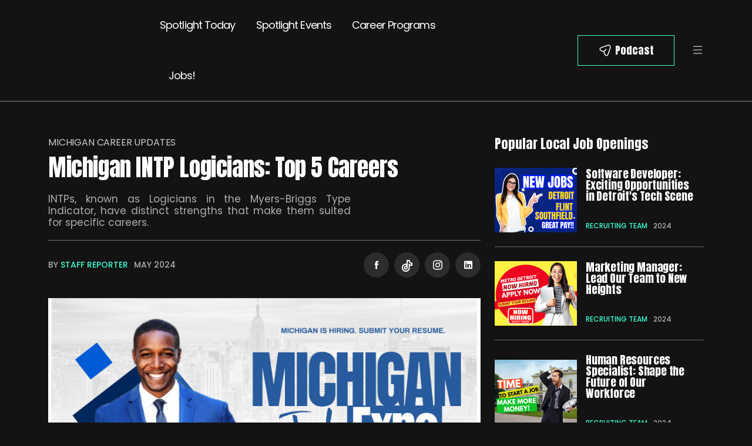

--- FILE ---
content_type: text/html
request_url: http://motorcityhustlers.com/Michigan-INTP-Logicians-Top-5-Careers.html
body_size: 7833
content:
<!DOCTYPE html>
<html class="no-js" lang="en">
<head>
    <!-- Meta Data -->
    <meta charset="UTF-8">
    <meta http-equiv="X-UA-Compatible" content="IE=edge">
    <title>Michigan INTP Logicians: Top 5 Careers</title>
    <meta name="robots" content="index, follow, max-image-preview:large, max-snippet:-1, max-video-preview:-1">
    <meta name="description" content="">
    <meta name="viewport" content="width=device-width, initial-scale=1, shrink-to-fit=no">
    <link rel="canonical" href="https://www.michiganhirednews.com/Michigan-INTP-Logicians-Top-5-Careers.html">
    <!-- Favicon -->
    <link rel="shortcut icon" type="image/x-icon" href="assets/media/favicon.png">
    <!-- Vendors CSS -->
    <link rel="stylesheet" href="assets/css/vendor/bootstrap.min.css">
    <link rel="stylesheet" href="assets/css/vendor/font-awesome.css">
    <link rel="stylesheet" href="assets/css/vendor/icon-font.css">
    <link rel="stylesheet" href="assets/css/vendor/remixicon.css">
    <!-- Site Stylesheet -->
    <link rel="stylesheet" href="assets/css/app.css">
    <link rel="stylesheet" href="assets/css/responsive.css">
</head>
    <body>
        <!-- Site Preloader -->
        <div id="preloader">
            <div class="spinner">
                <div class="dot1"></div>
                <div class="dot2"></div>
            </div>
        </div>
        <!-- Site Wrapper -->
        <div id="main-wrapper" class="main-wrapper">
            <!-- Start Header -->
            <header id="theme-header-one" class="theme-header-main header-style-one">
                <div class="theme-header-area">
                    <div class="container">
                        <div class="row align-items-center">
                            <div class="col-lg-2">
                                <div class="logo theme-logo">
                                    <a href="index.html"><img src="assets/media/logo.svg" alt="Logo"></a>
                                </div>
                            </div>
                            <div class="col-lg-6">
                                <div class="nav-menu-wrapper">
                                    <div class="mainmenu">
                                        <nav class="nav-main-wrap">
                                            <ul class="theme-navigation-wrap theme-main-menu">
                                                <li><a href="index.html">Spotlight Today</a></li>
                                                <li class="has-children">
                                                    <a href="1Michigan-Career-Fairs.html">Spotlight Events</a>
                                                    <ul class="dropdown sub-menu">
                                                        <li class="has-children">
                                                            <a href="1Michigan-Career-Fairs.html">Michigan Career Fairs</a>
                                                        </li>
														<li><a href="Career-Fairs-By-Companies.html">Career Fairs Sponsored By Companies Hiring</a></li>
														 <li><a href="Workshops.html">Workshops</a></li>
                                                        <li><a href="Networking-Events.html">Networking Events</a></li>
                                                        <li><a href="Contact-Us.html">Contact Us and Advertise</a></li>
                                                    </ul>
                                                </li>
                                                <li><a href="Spotlight-Career-Programs.html">Career Programs</a></li>
												<li><a href="https://www.michiganhired.com">Jobs!</a></li>
                                            </ul>
                                        </nav>
                                    </div>
                                </div>
                            </div>
                            <div class="col-lg-4">
                                <div class="header-right-wrapper">
                                    <div class="header_search_wrap">

                                        <div id="theme-serach-box_Inner">
                                            <div class="theme-serach-box_inner_wrapper d-flex align-items-center">
                                                <form role="search" method="get" id="searchform" class="search-form" action="#">
                                                    <div class="form-group">
                                                        <input type="text" class="search-input" id="popup-search" value="" name="s" placeholder="Type keywords here....." />
                                                    </div>
                                                    <button type="submit" id="serach-popup-btn-box" class="search-button submit-btn"><i class="icofont-search-1"></i></button>
                                                </form>
                                            </div>
                                        </div>
                                    </div>
                                    <div class="header-subscribe">
                                        <a href="https://www.tiktok.com/@jobfairgiant" class="subscribe-btn">Podcast</a>
                                    </div>
                                    <div class="header-burger-menu">
                                        <div class="burger-nav-bar">
                                            <a class="tp-header__bars tp-menu-bar" href="javascript:void(0)">
                                            <i class="ri-menu-fill"></i>
                                            </a>
                                        </div>
                                    </div>
                                </div>
                            </div>
                        </div>
                    </div>
                </div>
            </header>
            <!-- tp-offcanvus-area-start -->
            <div class="tp-offcanvas-area">
                <div class="tpoffcanvas">
                    <div class="tpoffcanvas__close-btn">
                        <button class="close-btn"><i class="icofont-close"></i></button>
                    </div>
                    <div class="tpoffcanvas__logo offcanvas-logo">
                        <a href="index.html">
                        <img src="assets/media/logo.svg" alt="Logo">
                        </a>
                    </div>
                    <div class="tpoffcanvas__text offcanvas-content">
                        <div class="main-canvas-inner">
                            <div class="canvas-bar-post-list">
                                <article class="post-block-style-wrapper post-block-template-two most-read-block-list">
                                    <div class="post-block-style-inner post-block-list-style-inner">
                                        <div class="post-block-media-wrap">
                                            <a href="https://michiganhired.com/">
                                            <img src="assets/media/DETROIT MICHIGAN JOB FAIRS 2024.jpg" alt="Post title">
                                            </a>
                                        </div>
                                        <div class="post-block-content-wrap">
                                            <div class="post-item-title">
                                                <h2 class="post-title">
                                                    <a href="https://michiganhired.com/">Every job is a stepping stone to success.</a>
                                                </h2>
                                            </div>
                                            <div class="post-bottom-meta-list">
                                                <div class="post-meta-author-box">
                                                    <a href="javascript:void(0)">Staff Writer</a>
                                                </div>
                                                <div class="post-meta-date-box">
                                                    2024
                                              </div>
                                            </div>
                                        </div>
                                    </div>
                                </article>
                                <article class="post-block-style-wrapper post-block-template-two most-read-block-list">
                                    <div class="post-block-style-inner post-block-list-style-inner">
                                        <div class="post-block-media-wrap">
                                            <a href="https://michiganhired.com/">
                                            <img src="assets/media/DETROIT MICHIGAN JOB FAIRS 2024.jpg" alt="Post title">
                                            </a>
                                        </div>
                                        <div class="post-block-content-wrap">
                                            <div class="post-item-title">
                                                <h2 class="post-title">
                                                    <a href="https://michiganhired.com/">Persistence is key to landing your ideal job.</a>
                                                </h2>
                                            </div>
                                            <div class="post-bottom-meta-list">
                                                <div class="post-meta-author-box">
                                                    <a href="javascript:void(0)">Staff Writer</a>
                                                </div>
                                                <div class="post-meta-date-box">
                                                    2024
                                              </div>
                                            </div>
                                        </div>
                                    </div>
                                </article>
                                <article class="post-block-style-wrapper post-block-template-two most-read-block-list">
                                    <div class="post-block-style-inner post-block-list-style-inner">
                                        <div class="post-block-media-wrap">
                                            <a href="https://michiganhired.com/">
                                            <img src="assets/media/DETROIT MICHIGAN JOB FAIRS 2024.jpg" alt="Post title">
                                            </a>
                                        </div>
                                        <div class="post-block-content-wrap">
                                            <div class="post-item-title">
                                                <h2 class="post-title">
                                                    <a href="https://michiganhired.com/">Dream big, work hard, secure the right position.</a>
                                                </h2>
                                            </div>
                                            <div class="post-bottom-meta-list">
                                                <div class="post-meta-author-box">
                                                    <a href="javascript:void(0)">Staff Writer</a>
                                                </div>
                                                <div class="post-meta-date-box">
                                                    2024
                                              </div>
                                            </div>
                                        </div>
                                    </div>
                                </article>
                                <article class="post-block-style-wrapper post-block-template-two most-read-block-list">
                                    <div class="post-block-style-inner post-block-list-style-inner">
                                        <div class="post-block-media-wrap">
                                            <a href="https://michiganhired.com/">
                                            <img src="assets/media/DETROIT MICHIGAN JOB FAIRS 2024.jpg" alt="Post title">
                                            </a>
                                        </div>
                                        <div class="post-block-content-wrap">
                                            <div class="post-item-title">
                                                <h2 class="post-title">
                                                    <a href="https://michiganhired.com/">Opportunities don't happen, you create them in careers.</a>
                                                </h2>
                                            </div>
                                            <div class="post-bottom-meta-list">
                                                <div class="post-meta-author-box">
                                                    <a href="javascript:void(0)">Staff Writer</a>
                                                </div>
                                                <div class="post-meta-date-box">
                                                    2024
                                                </div>
                                            </div>
                                        </div>
                                    </div>
                                </article>
                            </div>
                            <div class="panel-nav-social">
                                <a href="https://www.facebook.com/JobFairGiant/"><i class="icofont-facebook"></i></a>
                                <a href="http://twitter.com/jobfairgiant"><i class="icofont-twitter"></i></a>
                                <a href="https://www.instagram.com/jobfairgiant/"><i class="icofont-instagram"></i></a>
                                <a href="https://www.linkedin.com/in/jobfairgiant/"><i class="icofont-linkedin"></i></a>
                                <a href="http://www.youtube.com/c/JobfairgiantMichiganJobFairs"><i class="icofont-youtube"></i></a>
                            </div>
                        </div>
                        <div class="mobile-canvas-content">
                            <div class="canvas-nav-menu-wrapper">
                            </div>
                        </div>
                    </div>
                </div>
            </div>
            <div class="body-overlay"></div>
            <!-- tp-offcanvus-area-end -->
            <div class="post-single-area mt-60">
                <div class="container">
                    <div class="row">
                        <div class="col-lg-8 single-blog-content">
                            <div class="post-single-wrapper">
                                <div class="post-cat-box">
                                    <a href="blog-category.html">Michigan Career Updates</a>
                                </div>
                                <h1 class="post-title">
                                 Michigan INTP Logicians: Top 5 Careers
                              </h1>
                                <div class="blog-small-excerpt-box">
                                  <p>


INTPs, known as Logicians in the Myers-Briggs Type Indicator, have distinct strengths that make them suited for specific careers.   </p>
                                </div>
                                <div class="post-bottom-meta-list post-meta-wrapper">
                                    <div class="post-left-details-meta">
                                        <div class="post-meta-author-box">
                                            By <a href="#">Staff Reporter</a>
                                        </div>
                                        <div class="post-meta-date-box">
                                            May 2024
                                        </div>
                                    </div>
                                    <div class="post-meta-social">
                                       <a href="https://www.facebook.com/JobFairGiant/"><i class="icofont-facebook"></i></a>
                                        <a href="https://www.tiktok.com/@jobfairgiant"><img height="24" width="24" src="assets/media/tiktok-line (1).png" /></a>
                                        <a href="https://www.instagram.com/jobfairgiant/"><i class="icofont-instagram"></i></a>
                                        <a href="https://www.linkedin.com/in/jobfairgiant/"><i class="icofont-linkedin"></i></a>
                                    </div>
                                </div>
                                <div class="post-featured-image">
                                    <img src="assets/media/6 High-Paying Jobs in Michigan That Dont Require a College Degree.jpg" alt="Post Image">
                                </div>
                            </div>
                            <div class="theme-blog-details">
                              <p> In Michigan, where technology and innovation are key economic drivers, INTPs can find fulfilling career paths that align with their traits.&nbsp;</p>
                              <ul>
                                <li>Technology-Related Fields: With their natural affinity for understanding complex systems, INTPs thrive in the tech industry. Roles such as Software Developer, Computer Systems Analyst, and Network Administrator are ideal as they blend logical problem-solving with creative innovation.
                                  <li>Engineering Professions: INTPs' analytical minds are well-suited for various engineering fields. Whether it's Aerospace, Chemical, or Environmental Engineering, they can apply their logical thinking and creativity to practical problems.
                                  <li>Scientific Research: Careers in science, such as Biomedical Research, Environmental Science, and Psychology, offer INTPs the chance to explore and experiment in areas they find intellectually stimulating.
                                  <li>Creative and Artistic Roles: Despite their analytical nature, many INTPs have a strong creative streak. Careers in Graphic Design, Architecture, or even as a Creative Director in advertising allow them to use their creativity in tandem with their logical thinking.
                                <li>Independent or Freelance Work: Many INTPs prefer working environments where they have independence and can delve deep into their interests. Freelance work in fields like Data Analysis, Journalism, or Software Development can be especially appealing.&nbsp;</li> </ul>
                                  <p>It's important to remember that these are just suggestions based on general traits of the INTP personality type. Personal interests and skills also play a crucial role in choosing the right career. Michigan's diverse economy offers opportunities across these varied fields, allowing INTPs to find careers that are not only intellectually stimulating but also creatively fulfilling​ (<a href="https://www.truity.com/blog/personality-type/intp/careers">Truity</a>)​​ (<a href="https://careerkarma.com/blog/intp-careers/">Career Karma AI</a>)​.</p>
									
                                                                    
                              
<blockquote>
                <p>“Interview Duration: The average job interview lasts between 45 minutes and one hour.”</p>
                              </blockquote>


                                <div class="theme-comment-area">
                                    <!-- Start Comment Respond  -->
                                    <div class="comment-respond">
                                        <h4 class="title">Feel Free To Contact Us</h4>
                                        <form action="news/mail.php" method="post"> <!-- Update the action attribute to point to your PHP script -->
    <div class="row">
        <div class="col-lg-4 col-md-12">
            <div class="form-group">
                <label for="name">Your Name</label>
                <input id="name" type="text" name="name" required> <!-- Add name attribute and required -->
            </div>
        </div>
        <div class="col-lg-4 col-md-12">
            <div class="form-group">
                <label for="email">Your Email</label>
                <input id="email" type="email" name="email" required> <!-- Add name attribute and required -->
            </div>
        </div>
		<div class="col-lg-4 col-md-12">
    <div class="form-group">
        <label for="cellphone">Your Cellphone</label>
        <input id="cellphone" type="tel" name="cellphone" required> <!-- Cellphone field -->
    </div>
</div>
        <div class="col-lg-4 col-md-12">
            <div class="form-group">
                <label for="subject">Your Subject</label>
                <input id="subject" type="text" name="subject" required> <!-- Correct the id and add name attribute and required -->
            </div>
        </div>
        <div class="col-lg-12">
            <div class="form-group">
                <label for="message">Your Message</label>
                <textarea id="message" name="message" required></textarea> <!-- Add required -->
            </div>
        </div>
        <div class="col-lg-12">
            <div class="form-submit">
                <input type="submit" id="submit" class="theme-submit-btn" value="Send"> <!-- Remove name attribute from submit button -->
            </div>
        </div>
    </div>
</form>
                                  </div>
                                    <!-- End Comment Respond  -->
                              </div>
                          </div>
                        </div>
                        <div class="col-lg-4">
                            <div class="sidebar blog-sidebar">
                                <div class="section-title">
                                    <h2 class="title-block">
                                        Popular Local Job Openings
                                    </h2>
                                </div>
                                <article class="post-block-style-wrapper post-block-template-two most-read-block-list">
                                    <div class="post-block-style-inner post-block-list-style-inner">
                                        <div class="post-block-media-wrap">
                                            <a href="https://michiganhired.com/">
                                            <img src="assets/media/HUMAN RESOURCE JOB FAIRS IN MICHIGAN 2024.jpg" alt="Post title">
                                            </a>
                                        </div>
                                        <div class="post-block-content-wrap">
                                            <div class="post-item-title">
                                                <h2 class="post-title">
                                                    <a href="https://michiganhired.com/">Software Developer: Exciting Opportunities in Detroit's Tech Scene</a>
                                                </h2>
                                            </div>
                                            <div class="post-bottom-meta-list">
                                                <div class="post-meta-author-box">
                                                    <a href="#">Recruiting Team</a>
                                                </div>
                                                <div class="post-meta-date-box">
                                                    2024
                                                </div>
                                            </div>
                                        </div>
                                    </div>
                                </article>
                                <article class="post-block-style-wrapper post-block-template-two most-read-block-list">
                                    <div class="post-block-style-inner post-block-list-style-inner">
                                        <div class="post-block-media-wrap">
                                            <a href="https://michiganhired.com/">
                                            <img src="assets/media/METRO DETROIT JOB FAIRS 2024.jpg" alt="Post title">
                                            </a>
                                        </div>
                                        <div class="post-block-content-wrap">
                                            <div class="post-item-title">
                                                <h2 class="post-title">
                                                    <a href="https://michiganhired.com/">Marketing Manager: Lead Our Team to New Heights</a>
                                                </h2>
                                            </div>
                                            <div class="post-bottom-meta-list">
                                                <div class="post-meta-author-box">
                                                    <a href="#">Recruiting Team</a>
                                                </div>
                                                <div class="post-meta-date-box">
                                                    2024
                                                </div>
                                            </div>
                                        </div>
                                    </div>
                                </article>
                                <article class="post-block-style-wrapper post-block-template-two most-read-block-list">
                                    <div class="post-block-style-inner post-block-list-style-inner">
                                        <div class="post-block-media-wrap">
                                            <a href="https://michiganhired.com/">
                                            <img src="assets/media/DETROIT START A NEW JOB - JOB FAIR.jpg" alt="Post title">
                                            </a>
                                        </div>
                                        <div class="post-block-content-wrap">
                                            <div class="post-item-title">
                                                <h2 class="post-title">
                                                    <a href="https://michiganhired.com/">Human Resources Specialist: Shape the Future of Our Workforce</a>
                                                </h2>
                                            </div>
                                            <div class="post-bottom-meta-list">
                                                <div class="post-meta-author-box">
                                                    <a href="#">Recruiting Team</a>
                                                </div>
                                                <div class="post-meta-date-box">
                                                    2024
                                                </div>
                                            </div>
                                        </div>
                                    </div>
                                </article>
                                <article class="post-block-style-wrapper post-block-template-two most-read-block-list">
                                    <div class="post-block-style-inner post-block-list-style-inner">
                                        <div class="post-block-media-wrap">
                                            <a href="https://michiganhired.com/">
                                            <img src="assets/media/TOP TEN JOBS IN METRO DETROIT - JOB FAIR.jpg" alt="Post title">
                                            </a>
                                        </div>
                                        <div class="post-block-content-wrap">
                                            <div class="post-item-title">
                                                <h2 class="post-title">
                                                    <a href="https://michiganhired.com">Project Manager: Coordinate Innovative Projects Across Multiple Departments</a>
                                                </h2>
                                            </div>
                                            <div class="post-bottom-meta-list">
                                                <div class="post-meta-author-box">
                                                    <a href="#">Recruiting Team</a>
                                                </div>
                                                <div class="post-meta-date-box">
                                                    2024
                                                </div>
                                            </div>
                                        </div>
                                    </div>
                                </article>
                            </div>
                        </div>
                    </div>
                </div>
            </div>
            <section class="popular-posts-column-area related-posts-wrapper mt-60 mb-50">
                <div class="container">
                    <div class="row">
                        <div class="section-title">
                            <h2 class="title-block">
                                Detroit Is Hiring Updates
                            </h2>
                        </div>
                    </div>
                    <div class="row">
                        <div class="col-lg-4">
                            <article class="post-block-style-wrapper post-block-template-one post-block-template-medium mb-24">
                                <div class="post-block-style-inner">
                                    <div class="post-block-media-wrap">
                                        <a href="https://michiganhired.com/">
                                        <img src="assets/media/MICHIGAN JOB FAIRS 2024 - REGISTER.jpg" alt="Post title">
                                        </a>
                                    </div>
                                    <div class="post-block-content-wrap">
                                        <div class="post-item-title">
                                            <h2 class="post-title">
                                                <a href="#">Utilize LinkedIn to connect with industry professionals.</a>
                                            </h2>
                                        </div>
                                        <div class="post-excerpt-box">
                                            <p>Over 30% of recruiters use LinkedIn to hire.</p>
                                        </div>
                                        <div class="post-bottom-meta-list">
                                            <div class="post-meta-author-box">
                                                By <a href="#">Media Research Intern</a>
                                            </div>
                                            <div class="post-meta-date-box">
                                                2024
                                            </div>
                                        </div>
                                    </div>
                                </div>
                            </article>
                        </div>
                        <div class="col-lg-4">
                            <article class="post-block-style-wrapper post-block-template-one post-block-template-medium mb-24">
                                <div class="post-block-style-inner">
                                    <div class="post-block-media-wrap">
                                        <a href="https://michiganhired.com/">
                                        <img src="assets/media/GREAT JOBS IN MICHIGAN - JOB FAIRS (1).jpg" alt="Post title">
                                        </a>
                                    </div>
                                    <div class="post-block-content-wrap">
                                        <div class="post-item-title">
                                            <h2 class="post-title">
                                                <a href="#">Attend career fairs for direct company interactions.</a>
                                            </h2>
                                        </div>
                                        <div class="post-excerpt-box">
                                            <p> Career fairs often lead to immediate job interviews.</p>
                                        </div>
                                        <div class="post-bottom-meta-list">
                                            <div class="post-meta-author-box">
                                                By <a href="#">Media Research Intern</a>
                                            </div>
                                            <div class="post-meta-date-box">
                                                2024
                                            </div>
                                        </div>
                                    </div>
                                </div>
                            </article>
                        </div>
                        <div class="col-lg-4">
                            <article class="post-block-style-wrapper post-block-template-one post-block-template-medium mb-24">
                                <div class="post-block-style-inner">
                                    <div class="post-block-media-wrap">
                                        <a href="https://michiganhired.com/">
                                        <img src="assets/media/HIGHEST PAYING JOBS MICHIGAN JOB FAIRS (1).jpg" alt="Post title">
                                        </a>
                                    </div>
                                    <div class="post-block-content-wrap">
                                        <div class="post-item-title">
                                            <h2 class="post-title">
                                                <a href="#">Follow up promptly after each job interview.</a>
                                            </h2>
                                        </div>
                                        <div class="post-excerpt-box">
                                            <p>Following up shows interest and proactivity to employers.</p>
                                        </div>
                                        <div class="post-bottom-meta-list">
                                            <div class="post-meta-author-box">
                                                By <a href="#">Media Research Intern</a>
                                            </div>
                                            <div class="post-meta-date-box">
                                                2024
                                            </div>
                                        </div>
                                    </div>
                                </div>
                            </article>
                        </div>
                    </div>
                </div>
            </section>
            <footer class="theme-footer-area">
                <div class="footer-top pt-80 pb-70">
                    <div class="container">
                        <div class="row">
                            <div class="col-lg-3">
                                <div class="footer-widget widget">
                                    <div class="footer-logo">
                                        <a href="index.html"><img src="assets/media/logo.svg" alt="Logo"></a>
                                    </div>
                                    <p>Discover career tips, industry insights, and job opportunities in You're Hired Job Magazine, your ultimate resource for professional growth and success. Colossian 3:23</p>
                                    <div class="footer-social">
                                        <a href="https://www.facebook.com/JobFairGiant/"><i class="icofont-facebook"></i></a>
                                        <a href="https://www.tiktok.com/@jobfairgiant"><img height="24" width="24" src="assets/media/tiktok-line (1).png" /></a>
                                        <a href="https://www.instagram.com/jobfairgiant/"><i class="icofont-instagram"></i></a>
                                        <a href="https://www.linkedin.com/in/jobfairgiant/"><i class="icofont-linkedin"></i></a>
                                    </div>
                                </div>
                            </div>
                            <div class="col-lg-3">
                                <div class="footer-widget widget widget-nav-menu ml-70">
                                    <h4 class="widget-title">Resources</h4>
                                    <ul class="menu">
                                        <li><a href="https://michiganhired.com/">Search Local Jobs</a></li>
                                        <li><a href="https://jobfairgiant.com/michigan-career-fairs.html">Michigan Career Fairs</a></li>
                                        <li><a href="https://jobfairgiant.com/michigan-job-fairs-employers.html">Companies Hiring</a></li>
                                        <li><a href="https://www.tiktok.com/@jobfairgiant">You're Hired Podcast</a></li>
                                    </ul>
                                </div>
                            </div>
                            <div class="col-lg-2">
                                <div class="footer-widget widget widget-nav-menu">
                                    <h4 class="widget-title">Useful Links</h4>
                                    <ul class="menu">
                                        <li><a href="https://hiredinmichigan.com/Michigan-Career-Training-Programs.html">Career Training</a></li>
                                        <li><a href="https://michiganhired.com/">Job Openings</a></li>
                                        <li><a href="http://www.youtube.com/c/JobfairgiantMichiganJobFairs">YouTube Videos</a></li>
                                        <li><a href="https://michiganhired.com/">Highest Paying Jobs</a></li>
                                    </ul>
                                </div>
                            </div>
                            <div class="col-lg-4">
                                <div class="footer-widget widget widget-newsletter ml-30">
                                    <h4 class="widget-title">Subscribe Now</h4>
                                    <div class="footer-newsletter-wrapper">
                                        <form action="newsletter.php" method="post">
                                            <input type="email" placeholder="your@email.com" name="email" id="footer-email" required>
                                            <input type="submit" value="" id="footer-submit">
                                            <label class="custom-label">
        I agree to receive emails.
        <input type="checkbox" name="terms_accepted" required>
        <span class="checkmark"></span>
                                        </form>
                                    </div>
                                </div>
                            </div>
                        </div>
                    </div>
                </div>
                <div class="footer-divider"></div>
                <div class="footer-bottom">
                    <div class="container">
                        <div class="row">
                            <div class="col-lg-6">
                                <div class="copyright-text">
                                    <p>Copyright © You're Hired Job Magazine/JobFairGiant.com 2024. All rights reserved</p>
                                </div>
                            </div>
                            <div class="col-lg-6">
                                <div class="footer-menu">
                                    <ul class="footer-nav">
                                        <li><a href="tel:17349564550">Call Us (734) 956-4550</a></li>
                                        <li><a href="mailto:info@yourehiremag.com">Email Us</a></li>
                                    </ul>
                                </div>
                            </div>
                        </div>
                    </div>
                </div>
            </footer>
            <span class="scrolltotop"><i class="ri-arrow-up-s-line"></i></span>
        </div>
        <!-- Jquery JS -->
        <script src="assets/js/vendor/jquery-3.6.0.min.js"></script>
        <!-- Vendors JS -->
        <script src="assets/js/vendor/bootstrap.min.js"></script>
        <script src="assets/js/vendor/imagesloaded.pkgd.min.js"></script>
        <script src="assets/js/vendor/odometer.min.js"></script>
        <script src="assets/js/vendor/jquery-appear.js"></script>
        <!-- Main JS -->
        <script src="assets/js/app.js"></script>
    </body>
</html>

--- FILE ---
content_type: text/css
request_url: http://motorcityhustlers.com/assets/css/app.css
body_size: 14807
content:
/*
Template Name: Beatrix 
Template URL: https://gossip-themes.com/demo/template/beatrix/index.html
Description: Modern Magazine HTML5 Template
Author: Gossip-Themes
Author URL: https://gossip-themes.com
Version: 1.0

[TABLE OF CONTENTS]

01. Default CSS
02. Preloader
03. Typography
04. Header
05. Sections
06. Post
07. About author
08. Post comments
09. Page
10. Contact
11. Widgets
12. Instagram feed
13. Footer
14. Search Popup
15. Helpers
16. Buttons
17. Bootstrap Elements
18. Theme Elements
19. Slick Settings
20. Responsive Settings

*/


/*=================================================================*/
/*                      Default CSS                              
/*=================================================================*/

/*-- Typography --*/

@import url('https://fonts.googleapis.com/css2?family=Anton&display=swap');
@import url('https://fonts.googleapis.com/css2?family=Poppins:wght@300;400;500;600;700;800&display=swap');


/*-- Variables --*/

:root {
    --primary-color: #3CFFD0;
    --secondary-color: #3CFFD0;
    --secondary-color-alt: #000;
    --heading-color: #ffffff;
    --body-color: #ffffff;
    --paragraph-color: #ffffff;
    --primary-font: "Anton", sans-serif;
    --secondary-font: "Poppins", sans-serif;
    --font-awesome: "Font Awesome 5 Pro";
    --font-size-b1: 18px;
    --font-size-b2: 16px;
    --font-size-b3: 14px;
    --font-size-b4: 12px;
    --line-height-body: 22px;
    --line-height-b1: 1.6;
    --line-height-b2: 1.5;
    --line-height-b3: 1.4;
    --line-height-b4: 1.3;
}


html {
    -webkit-text-size-adjust: 100%;
    -ms-text-size-adjust: 100%;
    overflow-x: hidden;
    font-family: var(--secondary-font);
}

* {
    -webkit-box-sizing: border-box;
    box-sizing: border-box;
    outline: none;
    -moz-osx-font-smoothing: grayscale;
    /* Firefox */
    -webkit-font-smoothing: antialiased;
    /* WebKit  */
}

body {
    margin: 0;
    color: var(--body-color);
    font-family: var(--secondary-font);
    line-height: var(--line-height-body);
    font-size: var(--font-size-b1);
    background-color: #131313;
}

h1 {
    font-size: 48px;
    line-height: 1.3333333333;
}

h2 {
    font-size: 35px;
    line-height: 1.3380952381;
}

h3 {
    font-size: 30px;
    line-height: 1.3833333333;
}

h4 {
    font-size: 25px;
    line-height: 1.3380952381;
}

h5 {
    font-size: 21px;
    line-height: 1.3380952381;
}

h6 {
    font-size: 18px;
    line-height: 1.3380952381;
}

h1,
h2,
h3,
h4,
h5,
h6 {
    color: var(--heading-color);
    font-family: var(--primary-font);
    font-weight: 400;
}

p {
    color: var(--paragraph-color);
    -webkit-hyphens: auto;
    -ms-hyphens: auto;
    hyphens: auto;
    margin-bottom: 10px;
}

a {
    color: inherit;
    text-decoration: none;
    -webkit-transition: 0.4s;
    transition: 0.4s;
}

a,
a:hover,
a:focus,
a:active {
    text-decoration: none;
    outline: none;
    color: inherit;
}

a:hover {
    color: var(--secondary-color);
}

a i {
    padding: 0 2px;
}

article,
aside,
details,
figcaption,
figure,
footer,
header,
nav,
section,
summary {
    display: block;
}

audio,
canvas,
video {
    display: inline-block;
}

audio:not([controls]) {
    display: none;
    height: 0;
}

[hidden] {
    display: none;
}

abbr[title] {
    border-bottom: 1px dotted;
}

b,
strong {
    font-weight: bold;
}

mark {
    background: var(--primary-color);
    color: #ffffff;
}

img {
    max-width: 100%;
    height: auto;
}

hr {
    margin: 0;
    padding: 0;
    border-color: #000;
}

ol {
    counter-reset: counter;
    padding-left: 0;
}

ol li {
    list-style: none;
    margin-bottom: 1rem;
}

ol li:before {
    counter-increment: counter;
    content: counter(counter);
    font-weight: 500;
    margin-right: 10px;
}

button:hover,
button:active,
button:focus {
    outline: 0;
}

/*input and button type focus outline disable*/
input[type=text]:focus,
input[type=email]:focus,
input[type=url]:focus,
input[type=password]:focus,
input[type=search]:focus,
input[type=tel]:focus,
input[type=number]:focus,
textarea:focus,
input[type=button]:focus,
input[type=reset]:focus,
input[type=submit]:focus,
select:focus {
    outline: none;
    -webkit-box-shadow: none;
    box-shadow: none;
    border: 1px solid #ddd;
}

.no-gutter.row,
.no-gutter.container,
.no-gutter.container-fluid {
    margin-left: 0;
    margin-right: 0;
    padding-left: 0;
    padding-right: 0;
}

.no-gutter>[class^=col-] {
    padding-left: 0;
    padding-right: 0;
}

.no-gutter[class^=col-] {
    padding-left: 0;
    padding-right: 0;
}

.h-100vh {
    height: 100vh;
}

pre {
    font-family: "Courier 10 Pitch", Courier, monospace;
    font-size: var(--font-size-b3);
    margin: 10px 0;
    overflow: auto;
    padding: 20px;
    white-space: pre;
    white-space: pre-wrap;
    word-wrap: break-word;
    color: var(--body-color);
    background: var(--primary-color);
}

small {
    font-size: smaller;
}

sub,
sup {
    font-size: 75%;
    line-height: 0;
    position: relative;
    vertical-align: baseline;
}

sup {
    top: -0.5em;
}

sub {
    bottom: -0.25em;
}

code,
kbd,
pre,
samp {
    font-size: var(--font-size-b3);
    -webkit-hyphens: none;
    -moz-hyphens: none;
    -ms-hyphens: none;
    hyphens: none;
    color: var(--primary-color);
}

kbd,
ins {
    color: #ffffff;
}


.check-list {
    margin: 0;
    padding: 0;
    list-style: none;
}

.check-list li {
    display: block;
    padding-left: 20px;
    position: relative;
    z-index: 0;
}

.check-list li:after {
    position: absolute;
    left: 0;
    top: 0;
    font-family: var(--font-awesome);
    content: "\f105";
    color: var(--primary-color);
}

.site-main .comment-navigation,
.site-main .posts-navigation,
.site-main .post-navigation {
    clear: both;
}

.comment-navigation .nav-previous,
.posts-navigation .nav-previous,
.post-navigation .nav-previous {
    float: left;
    width: 50%;
}

.comment-navigation .nav-next,
.posts-navigation .nav-next,
.post-navigation .nav-next {
    float: right;
    text-align: right;
    width: 50%;
}

.comment-navigation .nav-previous>a,
.posts-navigation .nav-previous>a,
.post-navigation .nav-previous>a,
.comment-navigation .nav-next>a,
.posts-navigation .nav-next>a,
.post-navigation .nav-next>a {
    -webkit-transition: 0.3s ease-in;
    transition: 0.3s ease-in;
}

.comment-navigation .nav-previous:hover>a,
.posts-navigation .nav-previous:hover>a,
.post-navigation .nav-previous:hover>a,
.comment-navigation .nav-next:hover>a,
.posts-navigation .nav-next:hover>a,
.post-navigation .nav-next:hover>a {
    color: var(--primary-color);
}

.comment-list li {
    list-style: none;
}

.h-100vh {
    height: 100vh;
}

.position-relative {
    position: relative;
}


/* Text meant only for screen readers. */
.screen-reader-text {
    border: 0;
    clip: rect(1px, 1px, 1px, 1px);
    -webkit-clip-path: inset(50%);
    clip-path: inset(50%);
    height: 1px;
    margin: -1px;
    overflow: hidden;
    padding: 0;
    position: absolute !important;
    width: 1px;
    word-wrap: normal !important;
    /* Many screen reader and browser combinations announce broken words as they would appear visually. */
}

.screen-reader-text:focus {
    background-color: #f1f1f1;
    border-radius: 3px;
    -webkit-box-shadow: 0 0 2px 2px rgba(0, 0, 0, 0.6);
    box-shadow: 0 0 2px 2px rgba(0, 0, 0, 0.6);
    clip: auto !important;
    -webkit-clip-path: none;
    clip-path: none;
    color: #21759b;
    display: block;
    font-size: 15px;
    font-size: 0.875rem;
    font-weight: bold;
    height: auto;
    left: 5px;
    line-height: normal;
    padding: 15px 23px 14px;
    text-decoration: none;
    top: 5px;
    width: auto;
    z-index: 100000;
    /* Above WP toolbar. */
}

/* Do not show the outline on the skip link target. */
#content[tabindex="-1"]:focus {
    outline: 0;
}

/*--------------------------------------------------------------
# Alignments
--------------------------------------------------------------*/
.alignleft {
    float: left;
    clear: both;
    margin-right: 20px;
}

.alignright {
    float: right;
    clear: both;
    margin-left: 20px;
}

.aligncenter {
    clear: both;
    display: block;
    margin: 0 auto 1.75em;
}

.alignfull {
    margin: 1.5em 0;
    max-width: 100%;
}

.alignwide {
    max-width: 1100px;
}

/*--------------------------------------------------------------
# Clearings
--------------------------------------------------------------*/
.clear:before,
.clear:after,
.entry-content:before,
.entry-content:after,
.comment-content:before,
.comment-content:after,
.site-header:before,
.site-header:after,
.site-content:before,
.site-content:after,
.site-footer:before,
.site-footer:after {
    content: "";
    display: table;
    table-layout: fixed;
}

.clear:after,
.entry-content:after,
.comment-content:after,
.site-header:after,
.site-content:after,
.site-footer:after {
    clear: both;
}

/*--------------------------------------------------------------
## Posts and pages
--------------------------------------------------------------*/
.sticky {
    display: block;
}

.updated:not(.published) {
    display: none;
}

/*--------------------------------------------------------------
# Media
--------------------------------------------------------------*/
.page-content .wp-smiley,
.entry-content .wp-smiley,
.comment-content .wp-smiley {
    border: none;
    margin-bottom: 0;
    margin-top: 0;
    padding: 0;
}

/* Make sure embeds and iframes fit their containers. */
embed,
iframe,
object {
    max-width: 100%;
}

/* Make sure logo link wraps around logo image. */
.custom-logo-link {
    display: inline-block;
}

/*--------------------------------------------------------------
## Captions
--------------------------------------------------------------*/
.wp-caption {
    margin-bottom: 1.5em;
    max-width: 100%;
    clear: both;
}

.wp-caption img[class*=wp-image-] {
    display: block;
    margin-left: auto;
    margin-right: auto;
}

.wp-caption .wp-caption-text {
    margin: 0.8075em 0;
}

.wp-caption-text {
    text-align: center;
}

/*----------------------------------------
    # Unit test
------------------------------------------*/
.wp-link-pages a {
    margin: 0 5px;
    -webkit-transition: 0.3s ease-in;
    transition: 0.3s ease-in;
}

.wp-link-pages {
    margin-bottom: 30px;
    margin-top: 25px;
}

.wp-link-pages span,
.wp-link-pages a {
    border: 1px solid #e2e2e2;
    padding: 5px 15px;
    display: inline-block;
}

.wp-link-pages .current,
.wp-link-pages a:hover {
    background-color: var(--primary-color);
    color: #fff;
    border-color: var(--primary-color);
}

.wp-link-pages span:first-child {
    margin-right: 5px;
}

dl,
ol,
ul {
    padding-left: 15px;
}

form {
    margin: 0;
}

fieldset {
    border: 1px solid #000;
    margin: 0 2px;
    min-width: inherit;
    padding: 0.35em 0.625em 0.75em;
}

legend {
    border: 0;
    padding: 0;
    white-space: normal;
}

.post-password-form input {
    display: block;
    border: 1px solid #e2e2e2;
    height: 50px;
    border-radius: 3px;
    padding: 0 20px;
}

.post-password-form label {
    font-weight: 600;
    color: #333;
}

.post-password-form input[type=submit] {
    width: 100px;
    height: 50px;
    background-color: var(--primary-color);
    color: #fff;
    font-size: 15px;
    font-weight: 600;
    letter-spacing: 1px;
    border: none;
    cursor: pointer;
    -webkit-transition: 0.3s ease-in;
    transition: 0.3s ease-in;
}

.post-password-form input[type=submit]:hover {
    background-color: #121A2F;
}


/* ----------------------------------
    Template Helps Classes - Styles
 ------------------------------------ */

/* padding left */
.pl-5 {
    padding-left: 5px;
}

.pl-10 {
    padding-left: 10px;
}

.pl-15 {
    padding-left: 15px;
}

.pl-20 {
    padding-left: 20px;
}

.pl-25 {
    padding-left: 25px;
}

.pl-30 {
    padding-left: 30px;
}

.pl-35 {
    padding-left: 35px;
}

.pl-40 {
    padding-left: 40px;
}

.pl-45 {
    padding-left: 45px;
}

.pl-50 {
    padding-left: 50px;
}

.pl-60 {
    padding-left: 60px;
}

.pl-65 {
    padding-left: 65px;
}

.pl-70 {
    padding-left: 70px;
}

.pl-75 {
    padding-left: 75px;
}

.pl-80 {
    padding-left: 80px;
}

.pl-90 {
    padding-left: 90px;
}

.pl-100 {
    padding-left: 100px;
}

.pl-110 {
    padding-left: 110px;
}

.pl-115 {
    padding-left: 115px;
}

.pl-120 {
    padding-left: 120px;
}

.pl-125 {
    padding-left: 125px;
}

.pl-130 {
    padding-left: 130px;
}

.pl-140 {
    padding-left: 140px;
}

.pl-150 {
    padding-left: 150px;
}

/* padding right */

.pr-5 {
    padding-right: 5px;
}

.pr-5i {
    padding-right: 5px !important;
}

@media (max-width: 767px) {
    .pr-5i {
        padding-right: 15px !important;
    }
}

.pr-10 {
    padding-right: 10px;
}

.pr-15 {
    padding-right: 15px;
}

.pr-20 {
    padding-right: 20px;
}

.pr-25 {
    padding-right: 25px;
}

.pr-30 {
    padding-right: 30px;
}

.pr-35 {
    padding-right: 35px;
}

.pr-40 {
    padding-right: 40px;
}

.pr-45 {
    padding-right: 45px;
}

.pr-50 {
    padding-right: 50px;
}

.pr-60 {
    padding-right: 60px;
}

.pr-70 {
    padding-right: 70px;
}

.pr-75 {
    padding-right: 75px;
}

.pr-80 {
    padding-right: 80px;
}

.pr-90 {
    padding-right: 90px;
}

.pr-100 {
    padding-right: 100px;
}

.pr-110 {
    padding-right: 110px;
}

.pr-115 {
    padding-right: 115px;
}

.pr-120 {
    padding-right: 120px;
}

.pr-125 {
    padding-right: 125px;
}

.pr-130 {
    padding-right: 130px;
}

.pr-140 {
    padding-right: 140px;
}

.pr-150 {
    padding-right: 150px;
}

/* padding top */

.pt-5 {
    padding-top: 5px;
}

.pt-10 {
    padding-top: 10px;
}

.pt-15 {
    padding-top: 15px;
}

.pt-20 {
    padding-top: 20px;
}

.pt-25 {
    padding-top: 25px;
}

.pt-30 {
    padding-top: 30px;
}

.pt-35 {
    padding-top: 35px;
}

.pt-40 {
    padding-top: 40px;
}

.pt-45 {
    padding-top: 45px;
}

.pt-50 {
    padding-top: 50px;
}

.pt-60 {
    padding-top: 60px;
}

.pt-65 {
    padding-top: 65px;
}

.pt-70 {
    padding-top: 70px;
}

.pt-75 {
    padding-top: 75px;
}

.pt-80 {
    padding-top: 80px;
}

.pt-90 {
    padding-top: 90px;
}

.pt-100 {
    padding-top: 100px;
}

.pt-110 {
    padding-top: 110px;
}

.pt-115 {
    padding-top: 115px;
}

.pt-120 {
    padding-top: 120px;
}

.pt-125 {
    padding-top: 125px;
}

.pt-130 {
    padding-top: 130px;
}

.pt-140 {
    padding-top: 140px;
}

.pt-150 {
    padding-top: 150px;
}

/* padding bottom */

.pb-5 {
    padding-bottom: 5px;
}

.pb-10 {
    padding-bottom: 10px;
}

.pb-15 {
    padding-bottom: 15px;
}

.pb-20 {
    padding-bottom: 20px;
}

.pb-25 {
    padding-bottom: 25px;
}

.pb-30 {
    padding-bottom: 30px;
}

.pb-35 {
    padding-bottom: 35px;
}

.pb-40 {
    padding-bottom: 40px;
}

.pb-45 {
    padding-bottom: 45px;
}

.pb-50 {
    padding-bottom: 50px;
}

.pb-60 {
    padding-bottom: 60px;
}

.pb-65 {
    padding-bottom: 65px;
}

.pb-70 {
    padding-bottom: 70px;
}

.pb-75 {
    padding-bottom: 75px;
}

.pb-80 {
    padding-bottom: 80px;
}

.pb-90 {
    padding-bottom: 90px;
}

.pb-100 {
    padding-bottom: 100px;
}

.pb-110 {
    padding-bottom: 110px;
}

.pb-115 {
    padding-bottom: 115px;
}

.pb-120 {
    padding-bottom: 120px;
}

.pb-125 {
    padding-bottom: 125px;
}

.pb-130 {
    padding-bottom: 130px;
}

.pb-140 {
    padding-bottom: 140px;
}

.pb-150 {
    padding-bottom: 150px;
}


/* margin left */

.ml-5 {
    margin-left: 5px;
}

.ml-10 {
    margin-left: 10px;
}

.ml-15 {
    margin-left: 15px;
}

.ml-20 {
    margin-left: 20px;
}

.ml-25 {
    margin-left: 25px;
}

.ml-30 {
    margin-left: 30px;
}

.ml-35 {
    margin-left: 35px;
}

.ml-40 {
    margin-left: 40px;
}

.ml-45 {
    margin-left: 45px;
}

.ml-50 {
    margin-left: 50px;
}

.ml-60 {
    margin-left: 60px;
}

.ml-70 {
    margin-left: 70px;
}

.ml-75 {
    margin-left: 75px;
}

.ml-80 {
    margin-left: 80px;
}

.ml-90 {
    margin-left: 90px;
}

.ml-100 {
    margin-left: 100px;
}

.ml-110 {
    margin-left: 110px;
}

.ml-115 {
    margin-left: 115px;
}

.ml-120 {
    margin-left: 120px;
}

.ml-125 {
    margin-left: 125px;
}

.ml-130 {
    margin-left: 130px;
}

.ml-140 {
    margin-left: 140px;
}

.ml-150 {
    margin-left: 150px;
}

.mlm-30 {
    margin-left: -30px;
}

/* margin right */
.mr-5 {
    margin-right: 5px;
}

.mr-10 {
    margin-right: 10px;
}

.mr-15 {
    margin-right: 15px;
}

.mr-20 {
    margin-right: 20px;
}

.mr-25 {
    margin-right: 25px;
}

.mr-30 {
    margin-right: 30px;
}

.mr-35 {
    margin-right: 35px;
}

.mr-40 {
    margin-right: 40px;
}

.mr-45 {
    margin-right: 45px;
}

.mr-50 {
    margin-right: 50px;
}

.mr-60 {
    margin-right: 60px;
}

.mr-70 {
    margin-right: 70px;
}

.mr-75 {
    margin-right: 75px;
}

.mr-80 {
    margin-right: 80px;
}

.mr-90 {
    margin-right: 90px;
}

.mr-100 {
    margin-right: 100px;
}

.mr-110 {
    margin-right: 110px;
}

.mr-115 {
    margin-right: 115px;
}

.mr-120 {
    margin-right: 120px;
}

.mr-125 {
    margin-right: 125px;
}

.mr-130 {
    margin-right: 130px;
}

.mr-140 {
    margin-right: 140px;
}

.mr-150 {
    margin-right: 150px;
}

/* margin top */

.mt-5 {
    margin-top: 5px;
}

.mt-10 {
    margin-top: 10px;
}

.mt-15 {
    margin-top: 15px;
}

.mt-20 {
    margin-top: 20px;
}

.mt-25 {
    margin-top: 25px;
}

.mt-30 {
    margin-top: 30px;
}

.mt-35 {
    margin-top: 35px;
}

.mt-40 {
    margin-top: 40px;
}

.mt-45 {
    margin-top: 45px;
}

.mt-50 {
    margin-top: 50px;
}

.mt-60 {
    margin-top: 60px;
}

.mt-70 {
    margin-top: 70px;
}

.mt-75 {
    margin-top: 75px;
}

.mt-80 {
    margin-top: 80px;
}

.mt-90 {
    margin-top: 90px;
}

.mt-100 {
    margin-top: 100px;
}

.mt-110 {
    margin-top: 110px;
}

.mt-115 {
    margin-top: 115px;
}

.mt-120 {
    margin-top: 120px;
}

.mt-125 {
    margin-top: 125px;
}

.mt-130 {
    margin-top: 130px;
}

.mt-140 {
    margin-top: 140px;
}

.mt-150 {
    margin-top: 150px;
}

/* margin bottom */

.mb-5 {
    margin-bottom: 5px;
}

.mb-10 {
    margin-bottom: 10px;
}

.mb-15 {
    margin-bottom: 15px;
}

.mb-20 {
    margin-bottom: 20px;
}

.mb-24 {
    margin-bottom: 24px !important;
}

.mb-25 {
    margin-bottom: 25px;
}

.mb-30 {
    margin-bottom: 30px;
}

.mb-35 {
    margin-bottom: 35px;
}

.mb-40 {
    margin-bottom: 40px !important;
}

.mb-45 {
    margin-bottom: 45px;
}

.mb-50 {
    margin-bottom: 50px;
}

.mb-55 {
    margin-bottom: 55px;
}

.mb-60 {
    margin-bottom: 60px;
}

.mb-70 {
    margin-bottom: 70px;
}

.mb-75 {
    margin-bottom: 75px;
}

.mb-80 {
    margin-bottom: 80px;
}

.mb-90 {
    margin-bottom: 90px;
}

.mb-100 {
    margin-bottom: 100px;
}

.mb-110 {
    margin-bottom: 110px;
}

.mb-115 {
    margin-bottom: 115px;
}

.mb-120 {
    margin-bottom: 120px;
}

.mb-125 {
    margin-bottom: 125px;
}

.mb-130 {
    margin-bottom: 130px;
}

.mb-140 {
    margin-bottom: 140px;
}

.mb-150 {
    margin-bottom: 150px;
}

.mmb10 {
    margin-bottom: -10px;
}


/*=================================================================*/
/*                      HEADER                              
/*=================================================================*/

.theme-header-area {
    position: relative;
}

.nav-menu-wrapper {
    position: relative;
}

.theme-header-main {
    border-bottom: 1px solid #848484;
    padding: 0px 0px;
}

.nav-menu-wrapper .mainmenu ul {
    margin: 0;
    padding: 0;
    list-style: none;
}

.nav-menu-wrapper .mainmenu ul li {
    position: relative;
    display: inline-block;
}

.nav-menu-wrapper .mainmenu ul li a {
    display: block;
    position: relative;
    font-size: 18px;
    line-height: 1;
    color: #FFFFFF;
    padding-left: 15px;
    padding-right: 15px;
    padding-top: 34px;
    padding-bottom: 34px;
    letter-spacing: -0.05em;
    font-weight: 400;
}

.nav-menu-wrapper .mainmenu ul li:first-child a {
    padding-left: 0;
}

.nav-menu-wrapper .mainmenu ul li:last-child a {
    padding-right: 0;
}

.header-right-wrapper {
    display: flex;
    align-items: center;
    justify-content: flex-end;
}

.header-search-box {
    color: #8F8F8F;
    font-size: 19px;
}

.header-burger-menu {
    margin-left: 30px;
    font-size: 20px;
    line-height: 1;
}

.header-subscribe {
    position: relative;
    margin-left: 30px;
}

.burger-nav-bar a {
    color: #8F8F8F;
}

.burger-nav-bar a i {
    font-size: 20px;
    line-height: 1;
    margin: 0;
    padding: 0;
    position: relative;
}

a.subscribe-btn {
    display: inline-block;
    position: relative;
    background: transparent;
    border: 1px solid #3CFFD0;
    font-family: var(--primary-font);
    font-size: 18px;
    font-weight: 400;
    line-height: 1;
    padding: 16px 34px 16px 63px;
}

a.subscribe-btn:before {
    position: absolute;
    left: 34px;
    top: 50%;
    content: "";
    width: 24px;
    height: 24px;
    margin-top: -12px;
    background: url(../media/send.svg) no-repeat scroll left center;
    background-size: auto;
}

/*** Post Block Style 1 ***/

article.post-block-style-wrapper {
    position: relative;
    margin-bottom: 24px;
}

.post-block-style-wrapper .post-block-style-inner {
    position: relative;
}

.post-block-style-wrapper .post-block-media-wrap {
    position: relative;
    margin-bottom: 20px;
}

.post-block-style-wrapper .post-block-media-wrap a {
    position: relative;
    transition: .3s ease-in;
    display: block;
    overflow: hidden;
}

.post-block-style-wrapper .post-block-media-wrap a img {
    transition: .35s ease-in;
    display: block;
    overflow: hidden;
    width: 100%;
    object-fit: cover;
    height: 405px;
}

.post-block-style-wrapper .post-block-content-wrap h2.post-title {
    font-size: 40px;
    margin-bottom: 10px;
    line-height: 1.0875;
    letter-spacing: -0.01em;
    max-width: 92%;
}

.blog-hero-area .col-lg-6 .post-block-style-wrapper .post-block-content-wrap h2.post-title {
    max-width: 90%;
}

.post-block-style-wrapper .post-block-content-wrap h2.post-title a {
    color: #fff;
}

.post-block-style-wrapper .post-block-content-wrap .post-excerpt-box {
    margin-bottom: 15px;
    max-width: 85%;
}

.post-block-style-wrapper .post-block-content-wrap .post-excerpt-box p {
    margin: 0;
    font-size: 16px;
    font-weight: 400;
    color: #AEAEAE;
    line-height: 1.1875;
}

.post-bottom-meta-list {
    display: flex;
    flex-wrap: wrap;
    line-height: 1.5;
    align-items: center;
    font-size: 14px;
    font-weight: 500;
    color: #AFAFAF;
    text-transform: uppercase;
}

.post-bottom-meta-list div {
    margin-right: 10px;
}

.post-bottom-meta-list div:last-child {
    margin-right: 0;
}

.post-meta-author-box a {
    color: var(--primary-color);
}

/*** Post Block Style 1 - Small ***/

.post-block-template-small .post-block-media-wrap a img {
    height: 185px;
}

.post-block-template-small .post-block-content-wrap h2.post-title {
    font-size: 28px;
    margin-bottom: 5px;
    line-height: 1.0715;
}

.post-block-template-small .post-block-media-wrap {
    margin-bottom: 15px;
}

.post-block-template-small .post-bottom-meta-list {
    font-size: 12px;
    line-height: 1.75;
}

article.post-block-style-wrapper:last-child {
    margin-bottom: 0;
}

/*** Post Block Style 2 ***/

.post-block-style-inner.post-block-list-style-inner {
    display: flex;
    justify-content: flex-start;
    align-items: center;
    transition: all .3s ease-in;
}

.post-block-template-two .post-block-media-wrap {
    margin-bottom: 0;
    margin-right: 15px;
    display: block;
    overflow: hidden;
    width: 100%;
    min-width: 115px;
    max-width: min-content;
}

.post-block-template-two .post-block-media-wrap a img {
    height: 105px;
}

.post-block-template-two .post-block-content-wrap h2.post-title {
    font-size: 22px;
    margin-bottom: 5px;
    max-width: 92%;
}

.post-block-template-two .post-block-content-wrap .post-bottom-meta-list {
    line-height: 21px;
    font-size: 11px;
}

.post-category-box a {
    color: #CACACA;
    text-transform: uppercase;
    letter-spacing: -0.01em;
    font-size: 16px;
    font-weight: 400;
    line-height: 1;
}

article.post-block-template-two {
    margin-bottom: 20px;
}

article.post-block-template-two:last-child {
    margin-bottom: 0px;
}

.post-block-template-two-wrapper {
    position: relative;
}

.post-block-template-two-wrapper:before {
    position: absolute;
    bottom: 53%;
    right: -181px;
    font-family: var(--primary-font);
    font-size: 95px;
    content: "TODAYS PICK";
    transform: rotate(270deg);
    color: #3CFFD01A;
}

.post-block-template-two .post-block-content-wrap .post-category-box {
    line-height: 1;
    margin-bottom: 3px;
}

/*** Section Title ***/

.section-title h2.title-block {
    font-size: 22px;
    line-height: 1.046;
    margin-bottom: 30px;
}

.section-divider {
    position: relative;
    width: 100%;
    background: #848484;
    height: 1px;
    max-width: 1296px;
    margin-left: auto;
    margin-right: auto;
}

/*** Post Block Style 3 ***/

.post-block-list-style-inner-three {
    display: flex;
    justify-content: flex-start;
    align-items: center;
    transition: all .3s ease-in;
}

.post-block-number-wrap {
    font-family: 'Anton';
    font-size: 91px;
    font-weight: 400;
    line-height: 1;
    color: rgba(139, 139, 139, 0.4);
    min-width: 50px;
}

.post-block-template-three .post-block-content-wrap h2.post-title {
    font-size: 34px;
    max-width: 100%;
    line-height: 1.2795;
    margin-bottom: 5px;
}

.post-block-template-three {
    border-bottom: 1px solid #8F8F8F;
    margin-bottom: 24px;
    padding-bottom: 24px;
}

.post-block-template-three:last-child {
    border-bottom: 0px solid;
    margin-bottom: 0px;
    padding-bottom: 0px;
}

.post-block-template-three-wrapper .post-block-template-three .post-block-content-wrap {
    margin-left: 30px;
}

/*** Post Block Style Medium ***/

.post-block-template-medium .post-block-media-wrap a img {
    height: 244px;
}

.post-block-template-medium .post-block-content-wrap h2.post-title {
    font-size: 34px;
    line-height: 1.1475;
}

.post-block-template-medium .post-bottom-meta-list {
    font-size: 12px;
    line-height: 1.75;
}

.post-block-template-three-wrapper {
    position: relative;
}

.popular-post-block-bottom-wrapper {
    padding-top: 27px;
    padding-bottom: 27px;
}

.popular-post-block-bottom-wrapper:before {
    position: absolute;
    right: 0;
    top: 0;
    width: 1px;
    height: 167px;
    background: #8F8F8F;
    content: "";
}

.most-popular-area .col-lg-4:last-child .popular-post-block-bottom-wrapper:before {
    display: none;
}

.row.divider-border {
    position: relative;
}

.row.divider-border::before {
    position: absolute;
    top: -10px;
    left: 12px;
    width: 100%;
    height: 1px;
    background: #8F8F8F;
    content: "";
    max-width: 1296px;
    margin: 0 auto;
}

.row.divider-border::after {
    position: absolute;
    bottom: -10px;
    left: 12px;
    width: 100%;
    height: 1px;
    background: #8F8F8F;
    content: "";
    max-width: 1296px;
    margin: 0 auto;
}


.most-popular-area .post-block-style-wrapper .post-block-media-wrap a img {
    height: 320px;
}

.most-popular-area .post-block-template-four .post-block-media-wrap a img {
    height: 243px;
}

.most-popular-area .post-block-template-four .post-block-content-wrap h2.post-title {
    font-size: 34px;
    max-width: 100%;
}

.most-popular-area .post-block-template-four .post-block-media-wrap {
    min-width: 280px;
}

.most-popular-area .post-block-template-four .post-block-content-wrap .post-excerpt-box {
    max-width: 85%;
}


/*** Post Block Style Four ***/

.post-block-template-four .post-block-media-wrap {
    margin-bottom: 0;
    margin-right: 0;
    display: block;
    overflow: hidden;
    width: 100%;
    min-width: 385px;
    max-width: min-content;
    margin-left: 24px;
}

.post-block-template-four .post-block-media-wrap a img {
    height: 250px;
}

.post-block-template-four .post-block-content-wrap h2.post-title {
    font-size: 34px;
    max-width: 90%;
    line-height: 1.2795;
    margin-bottom: 10px;
}

.post-block-template-four .post-block-content-wrap .post-excerpt-box {
    margin-bottom: 15px;
    max-width: 75%;
}

.editor-choice-two-area .post-block-template-four .post-block-media-wrap a img {
    object-position: top;
}

/*** Most read post list ***/

.most-read-block-list .post-block-media-wrap {
    min-width: 140px;
}

.most-read-block-list .post-block-media-wrap a img {
    height: 110px;
}

.most-read-block-list .post-block-content-wrap h2.post-title {
    font-size: 24px;
    margin-bottom: 30px;
    line-height: 1.042;
}

.most-read-block-list .post-block-content-wrap .post-bottom-meta-list {
    line-height: 21px;
    font-size: 12px;
}

article.most-read-block-list {
    border-bottom: 1px solid #686868;
    padding-bottom: 24px;
    margin-bottom: 24px;
}

article.most-read-block-list:last-child {
    border-bottom: 0px solid;
    padding-bottom: 0px;
    margin-bottom: 0px;
}

/*** Newsletter Form ***/

.newsletter-box-wrapper {
    position: relative;
    background: #4C02E8;
    padding: 40px 15px 40px 15px;
    text-align: center;
}

.newsletter-box-wrapper h3 {
    font-family: 'Poppins';
    font-weight: 600;
    font-size: 24px;
    line-height: 1.063;
    letter-spacing: -0.04em;
    margin-bottom: 35px;
}

.newsletter-box-wrapper input[type="email"] {
    background: #9360FF;
    position: relative;
    width: 100%;
    border: 0px solid;
    padding: 15px 15px 15px 15px;
    font-size: 14px;
    line-height: 1;
}

.newsletter-box-wrapper input[type="submit"] {
    margin-top: 15px;
    border: 0px solid;
    width: 100%;
    position: relative;
    font-family: 'Anton';
    font-size: 18px;
    line-height: 1;
    text-align: center;
    outline: none;
    box-shadow: none;
    padding: 16px 30px 16px 60px;
    background: url(../media/submit.svg) no-repeat scroll 35% center #3CFFD0;
    background-size: auto;
}


/*** Video Section ***/

.video-posts-area {
    background-color: #2C2C2C;
}

.post-block-video .post-block-content-wrap h2.post-title {
    font-size: 40px;
    margin-bottom: 5px;
    line-height: 1.1;
}

.post-block-video-thumb {
    position: relative;
    margin-bottom: 20px;
}

.post-block-video .post-block-media-wrap {
    margin-bottom: 0;
}

.video-play-icon-wrap {
    display: inline-block;
    position: absolute;
    top: 30px;
    left: 30px;
}

.video-play-icon-wrap a {
    display: inline-block;
    background: #3CFFD0;
    color: #000000;
    width: 57px;
    height: 57px;
    border-radius: 50%;
    text-align: center;
    line-height: 57px;
    position: relative;
}

.video-play-icon-wrap a::before {
    position: absolute;
    left: 20px;
    top: 13px;
    width: 20px;
    height: 29px;
    background: url(../media/play.svg) no-repeat scroll center center;
    background-size: cover;
    content: "";
}

.post-video-list .post-block-media-wrap {
    margin-right: 15px;
    min-width: 193px;
}

.post-video-list .post-block-media-wrap a img {
    height: 158px;
}

.post-video-list {
    margin-bottom: 24px;
}

.post-video-list:last-child {
    margin-bottom: 0px;
}

.post-video-list .post-block-content-wrap h2.post-title {
    font-size: 28px;
    margin-bottom: 10px;
    line-height: 1.25;
}

.section-btn a {
    display: inline-block;
    position: relative;
    font-size: 18px;
    line-height: 1.278;
    font-weight: 500;
    letter-spacing: -0.01em;
    margin-bottom: 30px;
}

.section-btn a span {
    color: #9e9e9e;
    display: inline-block;
    line-height: 1;
    margin-right: 2px;
}

/*** Footer Area ***/

footer.theme-footer-area {
    background-color: #000;
}

.footer-logo {
    margin-bottom: 32px;
}

.footer-widget p {
    font-size: 16px;
    line-height: 1;
    color: #828282;
    font-weight: 400;
}

.footer-social {
    margin-top: 60px;
}

.footer-social a {
    display: inline-block;
    font-size: 20px;
    color: #fff;
    margin-right: 15px;
    line-height: 1;
}

.footer-widget ul {
    margin: 0;
    padding: 0;
    list-style: none;
}

.footer-widget ul li {
    position: relative;
    display: block;
}

.footer-widget ul li a {
    display: block;
    line-height: 1.2;
    font-size: 16px;
    font-weight: 400;
    margin-bottom: 12px;
    color: #828282;
}

.footer-widget h4.widget-title {
    font-size: 24px;
    line-height: 1;
    margin-bottom: 30px;
}

.footer-newsletter-wrapper form {
    position: relative;
}

.footer-newsletter-wrapper input[type="email"] {
    border: 0px solid;
    background: #262626;
    position: relative;
    font-size: 16px;
    line-height: 1;
    width: 100%;
    max-width: 346px;
    padding: 17px 15px 17px 20px;
    color: #656565;
}

.footer-newsletter-wrapper input[type="submit"] {
    margin-top: 0;
    border: 0px solid;
    width: 59px;
    height: 59px;
    position: absolute;
    top: 0;
    right: 0;
    text-align: center;
    outline: none;
    box-shadow: none;
    background: url(../media/submit.svg) no-repeat scroll 50% center #3CFFD0;
    background-size: auto;
}

.footer-newsletter-wrapper input[type="email"]::placeholder {
    color: #656565 !important;
    opacity: 1 !important;
}

.footer-newsletter-wrapper input[type="email"]::placeholder {

    /* Firefox, Chrome, Opera */
    color: #656565 !important;
    opacity: 1 !important;
}

.footer-newsletter-wrapper input[type="email"]:-ms-input-placeholder {

    /* Internet Explorer 10-11 */
    color: #656565 !important;
    opacity: 1 !important;
}

.footer-newsletter-wrapper input[type="email"]:-ms-input-placeholder {

    /* Microsoft Edge */
    color: #656565 !important;
    opacity: 1 !important;
}

.custom-label {
    display: block;
    position: relative;
    padding-left: 28px;
    margin-top: 20px;
    margin-bottom: 12px;
    cursor: pointer;
    font-size: 14px;
    -webkit-user-select: none;
    -moz-user-select: none;
    -ms-user-select: none;
    user-select: none;
    color: #828282;
    line-height: 1.2;
}

/* Hide the browser's default checkbox */
.custom-label input {
    position: absolute;
    opacity: 0;
    cursor: pointer;
    height: 0;
    width: 0;
}

/* Create a custom checkbox */
.checkmark {
    position: absolute;
    top: 0;
    left: 0;
    height: 18px;
    width: 18px;
    background-color: transparent;
    border: 1px solid #5E5E5E;
}

/* On mouse-over, add a grey background color */
.custom-label:hover input~.checkmark {
    background-color: transparent;
}

/* When the checkbox is checked, add a blue background */
.custom-label input:checked~.checkmark {
    background-color: var(--primary-color);
}

/* Create the checkmark/indicator (hidden when not checked) */
.checkmark:after {
    content: "";
    position: absolute;
    display: none;
}

/* Show the checkmark when checked */
.custom-label input:checked~.checkmark:after {
    display: block;
}

/* Style the checkmark/indicator */
.custom-label .checkmark:after {
    left: 6px;
    top: 3px;
    width: 5px;
    height: 10px;
    border: solid #313131;
    border-width: 0 2px 3px 0;
    -webkit-transform: rotate(45deg);
    -ms-transform: rotate(45deg);
    transform: rotate(45deg);
}

.footer-bottom {
    position: relative;
    padding: 10px 0;
}

.footer-divider {
    position: relative;
    background: rgb(255 255 255 / 15%);
    height: 1px;
    width: 100%;
    margin: 0 auto;
}

ul.footer-nav {
    margin: 0;
    padding: 0;
    list-style: none;
    text-align: right;
}

ul.footer-nav li {
    position: relative;
    display: inline-block;
    padding-left: 10px;
    margin-left: 10px;
}

ul.footer-nav li a {
    display: block;
    position: relative;
    color: #797979;
    font-size: 14px;
    line-height: 1;
    font-weight: 400;
}

ul.footer-nav li:before {
    position: absolute;
    left: -3px;
    top: 0;
    width: 1px;
    height: 14px;
    background: #797979;
    content: "";
}

ul.footer-nav li:first-child:before {
    display: none;
}

.copyright-text p {
    margin: 0;
    color: #797979;
    font-size: 14px;
    line-height: 1;
    font-weight: 400;
}


/*** Post Single ***/

.post-cat-box {
    line-height: 1;
    margin-bottom: 10px;
}

.post-cat-box a {
    color: #CACACA;
    text-transform: uppercase;
    letter-spacing: -0.01em;
    font-size: 16px;
    font-weight: 400;
    line-height: 1;
}

.post-single-wrapper h1.post-title {
    font-size: 45px;
    margin-bottom: 10px;
    line-height: 1.2225;
    letter-spacing: -0.01em;
    max-width: 90%;
    word-break: break-word;
    margin-bottom: 20px;
}

.blog-small-excerpt-box p {
	margin: 0;
	font-size: 17px;
	font-weight: 400;
	color: #AEAEAE;
	line-height: 1.1875;
	max-width: 70%;
	text-align: justify;
}

.blog-small-excerpt-box {
    border-bottom: 1px solid #717171;
    margin-bottom: 20px;
    padding-bottom: 20px;
}

.post-bottom-meta-list.post-meta-wrapper {
    margin-bottom: 35px;
}

.post-single-wrapper .post-bottom-meta-list {
    justify-content: space-between;
}

.post-left-details-meta {
    display: flex;
    align-items: center;
}

.post-left-details-meta {
    display: flex;
    align-items: center;
}

.post-meta-social a {
    width: 43px;
    height: 43px;
    display: inline-block;
    background: #2C2C2C;
    font-size: 16px;
    border-radius: 50%;
    color: #fff;
    text-align: center;
    line-height: 43px;
    margin-right: 5px;
    padding: 0;
}

.post-meta-social a:hover {
    background: var(--primary-color);
    color: #2C2C2C;
}


.post-meta-social a:last-child {
    margin-right: 0;
}

.post-featured-image {
    margin-bottom: 60px;
}

.post-featured-image img {
    width: 100%;
    height: auto;
}

.theme-blog-details p {
	font-size: 19px;
	line-height: 1.4;
	font-weight: 400;
	margin: 0 0 20px 0;
	color: #fff;
	text-align: justify;
}

.theme-blog-details blockquote {
    background: #000;
    padding: 50px;
    text-align: center;
    margin-top: 55px;
    margin-bottom: 55px;
    position: relative;
}

.theme-blog-details blockquote p {
    margin: 0;
    font-size: 28px;
    line-height: 1.25;
}

.theme-blog-details blockquote::before {
    color: rgba(60, 255, 208, 0.2);
    content: "\efcd";
    top: 5px;
    font-family: 'IcoFont' !important;
    font-size: 70px;
    line-height: 1;
    position: absolute;
    left: 32px;
    top: 14px;
}

.theme-blog-details figure img {
    width: 100%;
    height: auto;
}

.theme-blog-details figure {
    margin-top: 55px;
    margin-bottom: 55px;
    position: relative;
}

figure figcaption {
    font-size: 15px;
    line-height: 1;
    font-weight: 300;
    margin-top: 15px;
    color: #fff;
}

.theme-blog-details h2,
.theme-blog-details h3 {
    margin-bottom: 15px;
}

.theme-blog-details ul {
    padding-left: 17px;
    list-style: disc;
    margin-top: 20px;
    margin-bottom: 25px;
}

.theme-blog-details ul li {
	font-size: 19px;
	line-height: 1.4;
	font-weight: 400;
	margin: 0 0 15px 0;
	color: #fff;
}

.author-bio-wrap {
    margin-top: 60px;
    margin-bottom: 60px;
    display: flex;
    align-items: center;
    justify-content: flex-start;
}

.author-thumbnail a {
    display: block;
    position: relative;
    overflow: hidden;
}

.author-thumbnail a img {
    width: 100%;
    height: 130px;
    border-radius: 50%;
}

.author-thumbnail {
    min-width: 130px;
    max-width: min-content;
    margin-right: 30px;
}

.author-bio-wrap p.author-inner-text {
    font-size: 15px;
    margin-bottom: 15px;
}

.author-bio-wrap span.subtitle {
    font-size: 14px;
    display: block;
    margin-bottom: 5px;
}

.social-share-author a {
    display: inline-block;
    font-size: 16px;
    color: #fff;
    line-height: 1;

}

.form-group {
    margin-bottom: 20px;
}

.form-group label {
    margin-bottom: 6px;
    font-size: 14px;
    line-height: 22px;
    font-weight: 400;
}

.form-group input {
    border: 0 none;
    border-radius: 0;
    height: 50px;
    font-size: 16px;
    padding: 0 20px;
    background-color: transparent;
    border: 1px solid #717171;
    width: 100%;
}

.form-group textarea {
    width: 100%;
    min-height: 170px;
    border: 0 none;
    border-radius: 0px;
    resize: none;
    padding: 15px;
    font-size: 16px;
    background-color: transparent;
    border: 1px solid #717171;
}

.theme-blog-details p.comment-notes {
    font-size: 14px;
    line-height: 1;
    margin-bottom: 30px;
}

.comment-form-cookies-consent label {
    font-size: 14px;
    line-height: 1;
}

input#wp-comment-cookies-consent {
    position: relative;
    top: 1px;
    border: 0px solid;
    background: transparent;
}

.form-submit input[type=submit] {
    margin-top: 15px;
    border: 0px solid;
    width: 100%;
    position: relative;
    font-family: 'Anton';
    font-size: 16px;
    line-height: 1;
    text-align: center;
    outline: none;
    box-shadow: none;
    padding: 16px 29px 16px 29px;
    background-color: #3CFFD0;
    border: 1px solid;
    transition: all .3s ease;
}

.form-submit input[type=submit]:hover {
    background: transparent;
    color: #fff;
    border-color: var(--primary-color);
}

.comment-respond h4 {
    font-size: 24px;
    line-height: 1;
}

.related-posts-wrapper .section-title h2 {
    font-size: 24px;
}

.theme-blog-details ul li::marker {
    color: #3CFFD0;
}

.theme-breadcrumb-area {
    position: relative;
    margin-top: 40px;
    margin-bottom: 40px;
}

.breadcrumb-inner ul {
    margin: 0;
    padding: 0;
    list-style: none;
}

.breadcrumb-inner ul li {
    display: inline-block;
    position: relative;
    margin-right: 7px;
    font-size: 17px;
    line-height: 1;
    color: #A6A6A6;
    padding-right: 7px;
}

.breadcrumb-inner ul li a {
    color: #3CFFD0;
}

.breadcrumb-inner ul li:before {
    position: absolute;
    right: -3px;
    top: 2px;
    content: "";
    width: 1px;
    height: 13px;
    background: #A6A6A6;
}

.breadcrumb-inner ul li:last-child:before {
    display: none;
}

.blog-pagination-area ul.page-numbers {
    margin-bottom: 0px;
    display: -webkit-box;
    display: -ms-flexbox;
    display: flex;
    padding-left: 0;
    list-style: none;
    -webkit-box-pack: center !important;
    -ms-flex-pack: center !important;
    justify-content: center !important;
}

.blog-pagination-area ul.page-numbers li span.current {
    background: #A6A6A6;
    color: #fff;
    border-color: #A6A6A6;
}

.blog-pagination-area ul.page-numbers li a.page-numbers,
.blog-pagination-area ul.page-numbers li span.page-numbers {
    width: 40px;
    height: 40px;
    line-height: 38px;
    margin-right: 6px;
    padding: 0;
    text-align: center;
    display: inline-block;
    border: 1px solid #A6A6A6;
    margin-left: auto;
    color: #A6A6A6;
    font-size: 16px;
    font-weight: 500;
    background-color: transparent;
    border-radius: 0px;
}

.blog-pagination-area ul.page-numbers li i {
    line-height: 38px;
    color: #A6A6A6;
    transition: 0.4s;
}

/*** Off Canvas nav ***/

.tpoffcanvas {
    background-position: center;
    background-size: cover;
    background-repeat: no-repeat;
    position: fixed;
    top: 0;
    right: -100%;
    width: 480px;
    bottom: 0;
    box-shadow: 0 16px 32px 0 rgba(0, 0, 0, 0.8);
    background-color: #000000;
    z-index: 9999;
    padding: 50px;
    scrollbar-width: none;
    opacity: 0;
    visibility: hidden;
    transition: 0.45s ease-in-out;
    overflow-y: scroll;
}


.tpoffcanvas.opened {
    opacity: 1;
    visibility: visible;
}

.tpoffcanvas.opened {
    right: 0;
    -webkit-transition: all 0.4s cubic-bezier(0.785, 0.135, 0.15, 0.86);
    -moz-transition: all 0.4s cubic-bezier(0.785, 0.135, 0.15, 0.86);
    transition: all 0.4s cubic-bezier(0.785, 0.135, 0.15, 0.86);
    transition-duration: 0.6s;
}

.tpoffcanvas__close-btn button {
    font-size: 35px;
    position: absolute;
    right: 50px;
    top: 42px;
    transition: 1s;
    font-weight: 300;
    opacity: 1;
    -webkit-transition: all 0.4s cubic-bezier(0.785, 0.135, 0.15, 0.86);
    -moz-transition: all 0.4s cubic-bezier(0.785, 0.135, 0.15, 0.86);
    transition: all 0.4s cubic-bezier(0.785, 0.135, 0.15, 0.86);
    transition-duration: 0.3s;
    background: transparent;
    color: #fff;
    border: 0px solid;
}

.body-overlay {
    position: fixed;
    top: 0;
    left: 0;
    z-index: 999;
    width: 100%;
    height: 100%;
    background: rgba(24, 24, 24, 0.6);
    visibility: hidden;
    opacity: 0;
    transition: 0.45s ease-in-out;
}


.body-overlay.apply {
    opacity: 1;
    visibility: visible;
}

a.tp-header__bars.tp-menu-bar {
    line-height: 1;
    margin-right: 0px;
}

.tpoffcanvas__logo img {
    max-width: 120px;
    margin-bottom: 35px;
}

.mobile-canvas-content {
    display: none;
}

/*** Search Box  ***/


#theme-serach-box_Inner {
    background-color: rgba(0, 0, 0, 0.95);
    position: fixed;
    width: 100%;
    height: 100%;
    top: -20em;
    left: 0;
    right: 0;
    white-space: nowrap;
    z-index: 9999;
    opacity: 0;
    visibility: hidden;
    -webkit-transition: 500ms ease all;
    -moz-transition: 500ms ease all;
    transition: 500ms ease all;
}

.theme-serach-box_inner_wrapper:hover {
    cursor: url(../media/cross.png), auto;
}

#theme-serach-box_Inner.toggled {
    top: 0;
    opacity: 1;
    visibility: visible;
}

#theme-serach-box_Inner .theme-serach-box_inner_wrapper {
    width: 100%;
    height: 100%;
}

#theme-serach-box_Inner .theme-serach-box_inner_wrapper form {
    position: relative;
    margin: 0 auto;
}

#theme-serach-box_Inner .theme-serach-box_inner_wrapper input::-webkit-input-placeholder {
    /* Edge */
    color: #444;
}

#theme-serach-box_Inner .theme-serach-box_inner_wrapper input:-ms-input-placeholder {
    /* Internet Explorer 10-11 */
    color: #444;
}

#theme-serach-box_Inner .theme-serach-box_inner_wrapper input::placeholder {
    color: #444;
}

#theme-serach-box_Inner .theme-serach-box_inner_wrapper input {
    width: 100%;
    height: 70px;
    padding: 0 75px 0.125em 0;
    background: transparent;
    border: none;
    border-bottom: 1px solid #0af8c5b3;
    font-size: 40px;
    color: #fff;
    text-transform: capitalize;
}

#theme-serach-box_Inner .theme-serach-box_inner_wrapper input:focus {
    outline: none;
}

#theme-serach-box_Inner .theme-serach-box_inner_wrapper button {
    position: absolute;
    display: block;
    width: 70px;
    height: 70px;
    right: 0;
    top: 0;
    background: transparent;
    border: none;
    color: #fff;
    font-size: 24px;
    border-left: 0px solid #0af8c5b3;
    -webkit-transition: 500ms ease all;
    -moz-transition: 500ms ease all;
    transition: 500ms ease all;
    cursor: pointer;
    opacity: .8;
}

#theme-serach-box_Inner .theme-serach-box_inner_wrapper button:hover {
    color: #fff;
    opacity: 1;
}

#theme-serach-box_Inner .theme-serach-box_inner_wrapper button:focus {
    outline: none;
}

.search-icon.theme-search-custom-iconn {
    color: #8F8F8F;
    font-size: 20px;
    line-height: 1;
    cursor: pointer;
}

@media screen and (max-width: 600px) {

    #theme-serach-box_Inner .theme-serach-box_inner_wrapper input,
    #theme-serach-box_Inner .theme-serach-box_inner_wrapper button {
        font-size: 20px;
        height: 50px;
    }
}


/*----------------------------------
       Scroll-to-top
-------------------------------------*/

.scrolltotop {
    border: 0px solid #ddd;
    border-radius: 0;
    bottom: 40px;
    cursor: pointer;
    display: none;
    font-size: 45px;
    text-align: center;
    position: fixed;
    right: 40px;
    z-index: 999;
    background: transparent;
    line-height: 1;
    color: var(--primary-color);
}

.scrolltotop i {
    color: #ddd;
}

.scrolltotop:hover i {
    color: var(--primary-color);
}


/*===============================
    Preloader
================================*/

#preloader {
    position: fixed;
    top: 0;
    left: 0;
    right: 0;
    bottom: 0;
    background-color: #000;
    z-index: 9999999;
}

.spinner {

    position: relative;
    width: 40px;
    height: 40px;
    border-radius: 50%;
    margin-top: -20px;
    display: inline-block;
    vertical-align: middle;
    left: 50%;
    top: 50%;
    margin-left: -20px;
    -webkit-animation: sk-rotate 2.0s infinite linear;
    animation: sk-rotate 2.0s infinite linear;
}

.dot1,
.dot2 {
    width: 60%;
    height: 60%;
    display: inline-block;
    position: absolute;
    top: 0;
    background-color: var(--primary-color);
    border-radius: 100%;

    -webkit-animation: sk-bounce 2.0s infinite ease-in-out;
    animation: sk-bounce 2.0s infinite ease-in-out;
}

.dot2 {
    top: auto;
    bottom: 0;
    -webkit-animation-delay: -1.0s;
    animation-delay: -1.0s;
}

@-webkit-keyframes sk-rotate {
    100% {
        -webkit-transform: rotate(360deg)
    }
}

@keyframes sk-rotate {
    100% {
        transform: rotate(360deg);
        -webkit-transform: rotate(360deg)
    }
}

@-webkit-keyframes sk-bounce {

    0%,
    100% {
        -webkit-transform: scale(0.0)
    }

    50% {
        -webkit-transform: scale(1.0)
    }
}

@keyframes sk-bounce {

    0%,
    100% {
        transform: scale(0.0);
        -webkit-transform: scale(0.0);
    }

    50% {
        transform: scale(1.0);
        -webkit-transform: scale(1.0);
    }
}


/*** Dropdown Menu ***/

.nav-menu-wrapper .mainmenu li ul.sub-menu {
    position: absolute;
    left: 0;
    top: 86px;
    z-index: 100;
    padding: 0;
    background: #000000;
    min-width: 235px;
    text-align: left;
    opacity: 0;
    visibility: hidden;
    -webkit-transform: translateY(-15px);
    -ms-transform: translateY(-15px);
    transform: translateY(-15px);
    -webkit-transition: all 500ms ease;
    -o-transition: all 500ms ease;
    transition: all 500ms ease;
    border-radius: 0px;
    border: 0px solid;
    box-shadow: 0 5px 5px 5px rgb(0 0 0 / 5%);
    border-radius: 0px;
    border-top: 2px solid var(--primary-color);
}

.nav-menu-wrapper .mainmenu li ul.sub-menu li {
    display: block;
    position: relative;
    padding: 5px 20px;
    border-bottom: 1px solid rgb(143 143 143 / 40%);
}

.nav-menu-wrapper .mainmenu li ul.sub-menu li:last-child {
    border-bottom: 0px solid;
}


.nav-menu-wrapper li ul.sub-menu li a {
    display: inline-block;
    font-size: 15px;
    font-weight: 400;
    color: #CACACA;
    padding: 6px 0px;
    line-height: 1.5;
    position: relative;
    z-index: 1;
    -webkit-box-shadow: none;
    box-shadow: none;
    -webkit-transition: all 300ms ease;
    -o-transition: all 300ms ease;
    transition: all 300ms ease;
    border-radius: 0px;
}

.nav-menu-wrapper .mainmenu li:hover ul.sub-menu {
    opacity: 1;
    visibility: visible;
    -webkit-transform: scale(1) translateY(0px);
    -ms-transform: scale(1) translateY(0px);
    transform: scale(1) translateY(0px);
}

.nav-menu-wrapper li ul.sub-menu li a:hover {
    color: #fff;
}

.nav-menu-wrapper .mainmenu li ul li ul.sub-menu {
    position: absolute;
    right: 118%;
    left: 100%;
    top: -2px;
    opacity: 0 !important;
    filter: Alpha(opacity=0) !important;
    visibility: hidden;
    min-width: 225px;
}

.nav-menu-wrapper .mainmenu li ul.sub-menu li:hover ul {
    opacity: 1 !important;
    visibility: visible !important;
    transform: none !important;
}


/*** Burger Mobile Navigation ***/

.site-nav-wrap .arrow-collapse {
    position: absolute;
    right: 0px;
    top: 4px;
    z-index: 20;
    width: 36px;
    height: 36px;
    text-align: center;
    cursor: pointer;
    border-radius: 50%;
}

.site-nav-wrap .arrow-collapse:before {
    font-size: 24px;
    z-index: 20;
    font-family: 'remixicon' !important;
    content: "\ea4e";
    position: absolute;
    top: 50%;
    left: 50%;
    transform: translate(-50%, -50%) rotate(-180deg);
    transition: .3s all ease;
}

.site-nav-wrap .arrow-collapse.collapsed:before {
    transform: translate(-50%, -50%);
}

.canvas-nav-menu-wrapper {
    position: relative;
    height: calc(100vh - 20px);
}

.canvas-nav-menu-wrapper ul.site-nav-wrap {
    margin: 0;
    padding: 0;
    list-style: none;
    position: relative;
}

.canvas-nav-menu-wrapper ul.site-nav-wrap>li {
    display: block;
    position: relative;
    width: 100%;
}

.canvas-nav-menu-wrapper ul.site-nav-wrap>li>a {
    font-size: 15px;
    position: relative;
    display: block;
    line-height: 1;
    padding: 15px 0;
    font-weight: 400;
}

.canvas-nav-menu-wrapper .site-nav-wrap>li>ul {
    padding: 0;
    margin: 0;
    list-style: none;
}

.site-nav-wrap>li>ul>li {
    display: block;
    position: relative;
}

.canvas-nav-menu-wrapper .site-nav-wrap>li>ul>li>a {
    padding-left: 25px;
    font-size: 15px;
    color: #999999;
    padding-top: 7px;
    padding-bottom: 7px;
    display: block;
}

.canvas-nav-menu-wrapper .site-nav-wrap>li>ul>li>ul {
    padding: 0;
    margin: 0;
    list-style: none;
}

.canvas-nav-menu-wrapper .site-nav-wrap>li>ul>li>ul>li>a {
    font-size: 15px;
    padding-left: 50px;
    color: #f6f6f6;
    padding-top: 7px;
    padding-bottom: 7px;
    display: block;
}


@media (max-width: 991px) {

    .tpoffcanvas {
        overflow-y: hidden;
    }

}

.panel-nav-social {
    margin-top: 45px;
}

.panel-nav-social a {
    display: inline-block;
    color: #404040;
    font-size: 24px;
    margin-right: 12px;
    line-height: 1;
}

.panel-nav-social a:hover {
    color: #f8f8f8;
}

.tp-offcanvas-area .most-read-block-list .post-block-content-wrap h2.post-title {
    font-size: 20px;
    line-height: 1.24;
}

.site-nav-wrap .arrow-collapse:hover {
    background: #121313;
}

.canvas-nav-menu-wrapper ul.site-nav-wrap>li>a:hover {
    color: #fff;
}


/*** About Page ***/

.page-content p {
    font-size: 16px;
    line-height: 1.4;
    font-weight: 400;
    color: #fff;
}

.page-content ul {
    padding-left: 17px;
    list-style: disc;
    margin-top: 20px;
    margin-bottom: 25px;
}

.page-content ul li {
    font-size: 16px;
    line-height: 1.4;
    font-weight: 400;
    margin: 0 0 15px 0;
    color: #fff;
}

.page-content ul li::marker {
    color: #3CFFD0;
}

.page-content h3 {
    margin-bottom: 15px;
}

.page-content iframe {
    width: 100%;
    height: 400px;
}

.form-group input, .form-group textarea {
    color: #656565 !important;
}

.post-block-style-wrapper .post-block-content-wrap h2.post-title a:hover {
    color: #C6C6C6;
}

.footer-widget ul li a:hover {
    color: #fff;
}

.footer-social a:hover, .social-share-author a:hover {
    color: #C6C6C6;
}

.nav-menu-wrapper .mainmenu ul li a:hover, a.tp-header__bars.tp-menu-bar:hover, .search-icon.theme-search-custom-iconn:hover {
    color: var(--primary-color);
}

.blog-pagination-area ul.page-numbers li a.page-numbers:hover, .blog-pagination-area ul.page-numbers li a.next.page-numbers:hover i  {
    color: var(--primary-color);
}

.blog-pagination-area ul.page-numbers li span.page-numbers {
    color: var(--primary-color);
    border-color: var(--primary-color);
}

.featured-link {
  color: #0056b3; /* Michigan blue style */
  text-decoration: none;
  font-weight: bold;
}
.featured-link:hover {
  text-decoration: underline;
}


--- FILE ---
content_type: text/css
request_url: http://motorcityhustlers.com/assets/css/responsive.css
body_size: 3758
content:
@media (min-width: 1200px) and (max-width: 1399px) {


    .post-block-template-one .post-block-content-wrap h2.post-title {
        font-size: 37px;
    }

    .post-block-template-small .post-block-content-wrap h2.post-title {
        font-size: 28px;
    }

    .post-block-template-medium .post-block-content-wrap h2.post-title {
        font-size: 34px;
    }

    .post-block-template-two .post-block-content-wrap h2.post-title {
        font-size: 19px;
    }

    .post-block-style-wrapper .post-block-content-wrap .post-excerpt-box p {
        font-size: 15px;
    }


    .post-single-wrapper h1.post-title {
        font-size: 40px;
    }


    .related-posts-wrapper .post-block-template-medium .post-block-content-wrap h2.post-title {
        font-size: 30px;
    }


}


@media (min-width: 992px) and (max-width: 1199px) {

    .post-block-template-one .post-block-content-wrap h2.post-title {
        font-size: 35px;
    }

    .post-block-template-small .post-block-content-wrap h2.post-title {
        font-size: 25px;
    }

    .post-block-template-medium .post-block-content-wrap h2.post-title {
        font-size: 28px;
    }

    .post-block-template-two .post-block-content-wrap h2.post-title {
        font-size: 16px;
    }

    .post-block-style-wrapper .post-block-content-wrap .post-excerpt-box p {
        font-size: 15px;
    }

    .post-block-style-wrapper .post-block-content-wrap .post-excerpt-box {
        max-width: 100%;
    }

    .nav-menu-wrapper .mainmenu ul li a {
        font-size: 16px;
        padding-left: 13px;
        padding-right: 13px;
    }

    .post-block-template-two .post-block-media-wrap {
        min-width: 90px;
    }

    .post-block-template-two-wrapper:before {
        bottom: 45%;
        right: -65px;
        font-size: 40px;
    }

    .post-block-template-three .post-block-content-wrap h2.post-title {
        font-size: 24px;
    }

    .editor-choice-one-area .post-block-template-three .post-bottom-meta-list {
        font-size: 13px;
    }

    .editor-choice-one-area .post-block-style-wrapper .post-block-content-wrap .post-excerpt-box p {
        font-size: 13px;
    }


    .popular-post-block-bottom-wrapper:before {
        height: 100%;
    }

    .post-block-template-four .post-block-media-wrap {
        min-width: 300px;
    }

    .post-block-template-four .post-block-content-wrap h2.post-title {
        font-size: 28px;
        max-width: 95%;
    }

    .editor-choice-one-area .post-block-template-two .post-block-media-wrap {
        min-width: 110px;
    }

    .newsletter-box-wrapper input[type="submit"] {
        background: url(../media/submit.svg) no-repeat scroll 24% center #3CFFD0;
    }


    .post-video-list .post-block-media-wrap {
        min-width: 193px;
    }

    .post-video-list .post-block-content-wrap h2.post-title {
        font-size: 20px;
        max-width: 100%;
    }

    .most-read-block-list .post-block-content-wrap h2.post-title {
        font-size: 17px;
        line-height: 1.2;
        max-width: 100%;
    }

    .most-read-block-list .post-block-media-wrap {
        min-width: 110px;
    }

    .blog-hero-area .post-block-template-two-wrapper .post-meta-date-box {
        display: none;
    }

    .blog-hero-area .post-block-template-two-wrapper .post-category-box {
        margin-bottom: 5px;
    }

    .post-block-template-three-wrapper .post-block-template-three .post-block-content-wrap {
        margin-left: 20px;
    }

    .editor-choice-two-area .post-block-template-four .post-block-media-wrap a img {
        height: 250px;
    }


    .custom-label {
        font-size: 11px;
    }

    .checkmark {
        top: -3px;
    }

    .footer-widget p {
        font-size: 14px;
        line-height: 1.25;
    }

    .post-single-wrapper h1.post-title {
        font-size: 34px;
    }


    .related-posts-wrapper .post-block-template-medium .post-block-content-wrap h2.post-title {
        font-size: 28px;
    }

    .blog-small-excerpt-box p {
        font-size: 15px;
        max-width: 80%;
    }

    .theme-blog-details p {
        font-size: 15px;
    }

    .theme-blog-details ul li {
        font-size: 15px;
    }


}


@media (min-width: 768px) and (max-width: 991px) {

    .theme-header-area .container {
        position: relative;
    }

    .post-block-template-one .post-block-content-wrap h2.post-title {
        font-size: 35px;
        max-width: 95%;
    }

    .post-block-template-small .post-block-content-wrap h2.post-title {
        font-size: 25px;
    }

    .post-block-template-medium .post-block-content-wrap h2.post-title {
        font-size: 34px;
    }

    .post-block-template-two .post-block-content-wrap h2.post-title {
        font-size: 22px;
    }

    .post-block-style-wrapper .post-block-content-wrap .post-excerpt-box p {
        font-size: 15px;
    }

    .post-block-style-wrapper .post-block-content-wrap .post-excerpt-box {
        max-width: 100%;
    }

    .nav-menu-wrapper .mainmenu ul li a {
        font-size: 16px;
        padding-left: 13px;
        padding-right: 13px;
    }

    .post-block-template-two .post-block-media-wrap {
        min-width: 115px;
    }

    .post-block-template-two-wrapper:before {
        bottom: 45%;
        right: -65px;
        font-size: 40px;
    }

    .mainmenu {
        display: none;
    }

    .header-right-wrapper {
        position: absolute;
        right: 12px;
        top: -10px;
    }

    .theme-header-main {
        padding: 22px 0 22px 0;
    }

    a.subscribe-btn {
        font-size: 15px;
        padding: 13px 25px 13px 50px;
    }

    a.subscribe-btn:before {
        position: absolute;
        left: 22px;
    }

    .header-burger-menu {
        display: block;
    }

    .post-block-template-small .post-block-media-wrap a img {
        height: 275px;
    }

    .sm-mt-24 {

        margin-top: 24px;

    }

    .mobile-canvas-content,
    .mobile-canvas-content .mainmenu {
        display: block;
    }

    .main-canvas-inner {
        display: none;
    }


    .post-block-template-three .post-block-content-wrap h2.post-title {
        font-size: 28px;
    }

    .editor-choice-one-area .post-block-template-three .post-bottom-meta-list {
        font-size: 13px;
    }

    .editor-choice-one-area .post-block-style-wrapper .post-block-content-wrap .post-excerpt-box p {
        font-size: 13px;
    }


    .popular-post-block-bottom-wrapper:before {
        display: none;
    }

    .post-block-template-four .post-block-media-wrap {
        min-width: 300px;
    }

    .post-block-template-four .post-block-content-wrap h2.post-title {
        font-size: 28px;
        max-width: 95%;
    }

    .editor-choice-one-area .post-block-template-two .post-block-media-wrap {
        min-width: 110px;
    }

    .newsletter-box-wrapper input[type="submit"] {
        background: #3CFFD0;
        padding: 16px 30px 16px 30px;
    }


    .post-video-list .post-block-media-wrap {
        min-width: 193px;
    }

    .post-video-list .post-block-content-wrap h2.post-title {
        font-size: 22px;
        max-width: 100%;
    }

    .most-read-block-list .post-block-content-wrap h2.post-title {
        font-size: 22px;
        line-height: 1.2;
        max-width: 100%;
    }

    .most-read-block-list .post-block-media-wrap {
        min-width: 110px;
    }

    .blog-hero-area .post-block-template-two-wrapper .post-meta-date-box {
        display: block;
    }

    .blog-hero-area .post-block-template-two-wrapper .post-category-box {
        margin-bottom: 5px;
    }

    .post-block-template-three-wrapper .post-block-template-three .post-block-content-wrap {
        margin-left: 20px;
    }

    .editor-choice-two-area .post-block-template-four .post-block-media-wrap a img {
        height: 250px;
    }

    .post-single-wrapper h1.post-title {
        font-size: 34px;
    }


    .related-posts-wrapper .post-block-template-medium .post-block-content-wrap h2.post-title {
        font-size: 28px;
    }

    .blog-small-excerpt-box p {
        font-size: 15px;
        max-width: 80%;
    }

    .theme-blog-details p {
        font-size: 15px;
    }

    .theme-blog-details ul li {
        font-size: 15px;
    }


    a.tp-header__bars.tp-menu-bar {
        margin-right: 0;
    }

    .most-recent-col-custom {
        margin-top: 40px;
    }

    .most-recent-col-custom article.post-block-style-wrapper {
        margin-bottom: 24px;
    }

    .editor-choice-two-area .section-title.mt-custom {
        margin-top: 60px;
    }

    .articles-grid-section article.post-block-template-small {
        margin-bottom: 24px;
    }

    .section-btn.text-end {
        text-align: left !important;
    }

    .section-btn a {
        margin-top: 10px;
    }

    .footer-widget.widget-nav-menu.ml-70 {
        margin-left: 0;
    }

    .footer-social {
        margin-top: 35px;
        margin-bottom: 60px;
    }

    .footer-widget.widget.widget-nav-menu {
        margin-bottom: 60px;
    }

    .footer-widget.widget.widget-newsletter.ml-30 {
        margin-left: 0;
    }

    .footer-newsletter-wrapper input[type="email"] {
        max-width: 100%;
    }

    .footer-bottom {
        padding: 20px 0;
    }

    .copyright-text {
        margin-bottom: 5px;
        text-align: center;
    }

    ul.footer-nav {
        text-align: center;
    }

    ul.footer-nav li:first-child {
        margin-left: 0;
        padding-left: 0;
    }

    .theme-blog-details blockquote p {
        font-size: 22px;
    }

    .theme-blog-details h2 {
        font-size: 28px;
    }

    .theme-blog-details h3 {
        font-size: 24px;
    }

    .sidebar.blog-sidebar {
        margin-top: 60px;
    }

    .blog-sidebar .most-read-block-list .post-block-content-wrap h2.post-title {
        font-size: 22px;
    }

    ul.footer-nav li:before {
        left: -3px;
    }

    .row.divider-border::before,
    .row.divider-border::after {
        display: none;
    }

    .newsletter-box-wrapper {
        margin-top: 30px;
    }

    .img-col img {
        margin-bottom: 20px;
    }

    .page-content h2 {
        font-size: 28px;
        margin-bottom: 15px;
    }


}


@media (max-width: 767px) {

    .theme-header-area .container {
        position: relative;
    }

    .post-block-template-one .post-block-content-wrap h2.post-title {
        font-size: 28px;
        max-width: 100%;
    }

    .post-block-template-small .post-block-content-wrap h2.post-title {
        font-size: 24px;
    }

    .post-block-template-medium .post-block-content-wrap h2.post-title {
        font-size: 24px;
    }

    .post-block-template-two .post-block-content-wrap h2.post-title {
        font-size: 24px;
    }

    .post-block-style-wrapper .post-block-content-wrap .post-excerpt-box p {
        font-size: 15px;
    }

    .post-block-style-wrapper .post-block-content-wrap .post-excerpt-box {
        max-width: 100%;
    }

    .nav-menu-wrapper .mainmenu ul li a {
        font-size: 16px;
        padding-left: 13px;
        padding-right: 13px;
    }

    .post-block-template-two .post-block-media-wrap {
        min-width: 115px;
    }

    .post-block-template-two-wrapper:before {
        display: none;
    }

    .mainmenu {
        display: none;
    }

    .header-right-wrapper {
        position: absolute;
        right: 12px;
        top: -10px;
    }

    .theme-header-main {
        padding: 22px 0 22px 0;
    }

    a.subscribe-btn {
        font-size: 15px;
        padding: 13px 25px 13px 50px;
    }

    a.subscribe-btn:before {
        position: absolute;
        left: 22px;
    }

    .header-burger-menu {
        display: block;
    }

    .post-block-template-small .post-block-media-wrap a img {
        height: 275px;
    }

    .sm-mt-24 {

        margin-top: 24px;

    }

    .post-block-template-two .post-block-list-style-inner {
        display: block;
    }

    .post-block-template-two .post-block-media-wrap {
        min-width: 100%;
        margin-right: 0px;
        margin-bottom: 15px;
    }

    .post-block-template-two .post-block-media-wrap a img {
        height: 275px;
    }

    .mobile-canvas-content,
    .mobile-canvas-content .mainmenu {
        display: block;
    }

    .main-canvas-inner {
        display: none;
    }


    .post-block-template-three .post-block-content-wrap h2.post-title {
        font-size: 24px;
    }

    .editor-choice-one-area .post-block-template-three .post-bottom-meta-list {
        font-size: 13px;
    }

    .editor-choice-one-area .post-block-style-wrapper .post-block-content-wrap .post-excerpt-box p {
        font-size: 15px;
    }


    .popular-post-block-bottom-wrapper:before {
        display: none;
    }

    .post-block-template-four .post-block-style-inner.post-block-list-style-inner {
        display: flex;
        flex-direction: column-reverse;
    }

    .post-block-template-four .post-block-media-wrap {
        min-width: 100%;
        margin-left: 0;
        margin-bottom: 20px;
    }

    .post-block-template-four .post-block-content-wrap h2.post-title {
        font-size: 24px;
        max-width: 100%;
    }

    .editor-choice-one-area .post-block-template-two .post-block-media-wrap {
        min-width: 110px;
    }

    .newsletter-box-wrapper input[type="submit"] {
        background: #3CFFD0;
        padding: 16px 30px 16px 30px;
    }

    .post-video-list .post-block-media-wrap {
        min-width: 100%;
    }

    .post-video-list .post-block-content-wrap h2.post-title {
        font-size: 22px;
        max-width: 100%;
    }

    .most-read-block-list .post-block-content-wrap h2.post-title {
        font-size: 22px;
        line-height: 1.2;
        max-width: 100%;
    }

    .most-read-block-list .post-block-media-wrap {
        min-width: 100%;
        margin-right: 0;
    }

    .most-read-block-list .post-block-content-wrap h2.post-title {
        margin-bottom: 15px;
    }

    .blog-hero-area .post-block-template-two-wrapper .post-meta-date-box {
        display: block;
    }

    .blog-hero-area .post-block-template-two-wrapper .post-category-box {
        margin-bottom: 5px;
    }

    .post-block-template-three-wrapper .post-block-template-three .post-block-content-wrap {
        margin-left: 20px;
    }

    .editor-choice-two-area .post-block-template-four .post-block-media-wrap a img {
        height: 250px;
    }

    .post-single-wrapper h1.post-title {
        font-size: 28px;
    }


    .related-posts-wrapper .post-block-template-medium .post-block-content-wrap h2.post-title {
        font-size: 22px;
    }

    .blog-small-excerpt-box p {
        font-size: 15px;
        max-width: 80%;
    }

    .theme-blog-details p {
        font-size: 15px;
    }

    .theme-blog-details ul li {
        font-size: 15px;
    }


    a.tp-header__bars.tp-menu-bar {
        margin-right: 0;
    }

    .most-recent-col-custom {
        margin-top: 40px;
    }

    .most-recent-col-custom article.post-block-style-wrapper {
        margin-bottom: 24px;
    }

    .editor-choice-two-area .section-title.mt-custom {
        margin-top: 60px;
    }

    .articles-grid-section article.post-block-template-small {
        margin-bottom: 24px;
    }

    .section-btn.text-end {
        text-align: left !important;
    }

    .section-btn a {
        margin-top: 10px;
    }

    .footer-widget.widget-nav-menu.ml-70 {
        margin-left: 0;
    }

    .footer-social {
        margin-top: 35px;
        margin-bottom: 60px;
    }

    .footer-widget.widget.widget-nav-menu {
        margin-bottom: 60px;
    }

    .footer-widget.widget.widget-newsletter.ml-30 {
        margin-left: 0;
    }

    .footer-newsletter-wrapper input[type="email"] {
        max-width: 100%;
    }

    .footer-bottom {
        padding: 20px 0;
    }

    .copyright-text {
        margin-bottom: 5px;
        text-align: center;
    }

    ul.footer-nav {
        text-align: center;
    }

    ul.footer-nav li:first-child {
        margin-left: 0;
        padding-left: 0;
    }

    .theme-blog-details blockquote p {
        font-size: 16px;
    }

    .theme-blog-details h2 {
        font-size: 24px;
    }

    .theme-blog-details h3 {
        font-size: 22px;
    }

    .sidebar.blog-sidebar {
        margin-top: 60px;
    }

    .blog-sidebar .most-read-block-list .post-block-content-wrap h2.post-title {
        font-size: 22px;
    }

    ul.footer-nav li:before {
        left: -3px;
    }

    .footer-widget h4.widget-title {
        font-size: 22px;
    }

    .footer-widget p {
        font-size: 14px;
        line-height: 1.4;
    }


    .footer-widget ul li a {
        font-size: 14px;
    }

    .row.divider-border::before,
    .row.divider-border::after {
        display: none;
    }

    .newsletter-box-wrapper {
        margin-top: 30px;
    }

    .tpoffcanvas {
        width: 80%;
        max-width: 80%;

    }

    .comment-respond h4 {
        font-size: 22px;
    }

    p.comment-form-cookies-consent {
        display: flex;
    }

    input#wp-comment-cookies-consent {
        margin-right: 10px;
    }

    .comment-form-cookies-consent label {
        font-size: 13px;
        line-height: 1.2;
    }

    .author-body h5.title {
        font-size: 18px;
    }

    .author-bio-wrap p.author-inner-text {
        font-size: 14px;
    }

    .img-col img {
        margin-bottom: 20px;
    }

    .page-content h2 {
        font-size: 24px;
        margin-bottom: 15px;
    }

    .page-content p, .page-content ul li {
        font-size: 15px;
    }

    .most-popular-area .post-block-template-four .post-block-media-wrap {
        min-width: 100%;
    }

    .most-popular-area .post-block-template-four .post-block-content-wrap h2.post-title {
        font-size: 24px;
    }

    .most-popular-area .custom-spacing {
        margin-bottom: 30px!important;
    }


}


@media (min-width: 576px) and (max-width: 767px) {

    .section-divider {
        max-width: 516px;
    }


}


@media (max-width: 575px) {

    .logo.theme-logo img {
        max-width: 120px;
    }

    .section-divider {
        max-width: 94%;
    }


}


@media (max-width: 500px) {

    .header-subscribe {
        display: none;
    }

    .header-right-wrapper {
        top: 0px;
    }


    .post-block-number-wrap {
        font-size: 48px;
        min-width: 40px;
    }

    .author-bio-wrap {
        display: block;
    }

    .author-thumbnail {
        margin-right: 0px;
        margin-bottom: 20px;
    }

    .author-bio-wrap p.author-inner-text {
        font-size: 14px;
        padding-right: 30px;
    }

    .ads-widget img {
        width: 100%;
    }


}


@media (max-width: 350px) {

    .post-block-template-one .post-block-content-wrap h2.post-title {
        font-size: 24px;
    }

    .post-block-template-three .post-block-content-wrap h2.post-title {
        font-size: 20px;
    }

    .post-block-template-medium .post-block-content-wrap h2.post-title {
        font-size: 22px;
    }


}

/* Global styles applied to all devices */
p, .text-element { /* Replace '.text-element' with the specific class or use more general tags if applicable */
    white-space: normal;        /* Ensures text respects spaces and line breaks */
    overflow-wrap: normal;      /* Ensures that the text does not break unless at normal break points */
    word-break: keep-all;       /* Prevents words from breaking at line ends */
    hyphens: none;              /* Turns off hyphenation */
}

/* Adjustments for mobile devices to reinforce the same styles */
@media only screen and (max-width: 768px) {
    p, .text-element {
        white-space: normal;
        overflow-wrap: normal;
        word-break: keep-all;
        hyphens: none;
    }
}

/* Ensures images within post blocks are responsive and scale with the container */
.post-block-media-wrap img {
    width: 100%;       /* Makes the image take the full width of its container */
    height: auto;      /* Maintains the aspect ratio of the image */
    display: block;    /* Removes extra space below the image */
}

.responsive-image {
    max-width: 100%;
    height: auto;
    display: block;
}


--- FILE ---
content_type: image/svg+xml
request_url: http://motorcityhustlers.com/assets/media/send.svg
body_size: 527
content:
<svg width="24" height="24" viewBox="0 0 24 24" fill="none" xmlns="http://www.w3.org/2000/svg">
<path d="M7.39999 6.32015L15.89 3.49015C19.7 2.22015 21.77 4.30015 20.51 8.11015L17.68 16.6002C15.78 22.3102 12.66 22.3102 10.76 16.6002L9.91999 14.0802L7.39999 13.2402C1.68999 11.3402 1.68999 8.23015 7.39999 6.32015Z" stroke="white" stroke-width="1.5" stroke-linecap="round" stroke-linejoin="round"/>
<path d="M10.11 13.6501L13.69 10.0601" stroke="white" stroke-width="1.5" stroke-linecap="round" stroke-linejoin="round"/>
</svg>


--- FILE ---
content_type: image/svg+xml
request_url: http://motorcityhustlers.com/assets/media/logo.svg
body_size: 3239
content:
<svg xmlns="http://www.w3.org/2000/svg" xmlns:xlink="http://www.w3.org/1999/xlink" width="165" height="42" viewBox="0 0 165 42">
  <image id="logo.svg" x="7" y="1" width="152" height="38" xlink:href="[data-uri]"/>
</svg>


--- FILE ---
content_type: image/svg+xml
request_url: http://motorcityhustlers.com/assets/media/submit.svg
body_size: 511
content:
<svg width="24" height="24" viewBox="0 0 24 24" fill="none" xmlns="http://www.w3.org/2000/svg">
<path d="M7.39999 6.32003L15.89 3.49003C19.7 2.22003 21.77 4.30003 20.51 8.11003L17.68 16.6C15.78 22.31 12.66 22.31 10.76 16.6L9.91999 14.08L7.39999 13.24C1.68999 11.34 1.68999 8.23003 7.39999 6.32003Z" stroke="black" stroke-width="1.5" stroke-linecap="round" stroke-linejoin="round"/>
<path d="M10.11 13.6501L13.69 10.0601" stroke="black" stroke-width="1.5" stroke-linecap="round" stroke-linejoin="round"/>
</svg>


--- FILE ---
content_type: application/javascript
request_url: http://motorcityhustlers.com/assets/js/app.js
body_size: 1054
content:
(function($) {
    "use strict";
	
	
    $(".tp-menu-bar").on("click", function () {
		$(".tpoffcanvas").addClass("opened");
		$(".body-overlay").addClass("apply");
	});
	$(".close-btn").on("click", function () {
		$(".tpoffcanvas").removeClass("opened");
		$(".body-overlay").removeClass("apply");
	});
	$(".body-overlay").on("click", function () {
		$(".tpoffcanvas").removeClass("opened");
		$(".body-overlay").removeClass("apply");
	});
	

    $(function () {
        $('#theme-serach-box_Inner').removeClass('toggled');

        $('.theme-search-custom-iconn').on('click', function (e) {
            e.stopPropagation();
            $('#theme-serach-box_Inner').toggleClass('toggled');
            $("#popup-search").focus();
        });

        $('#theme-serach-box_Inner input').on('click', function (e) {
            e.stopPropagation();
        });

        $('#theme-serach-box_Inner, body').on('click', function () {
            $('#theme-serach-box_Inner').removeClass('toggled');
        });
    });
	

    $(window).ready(function () {
        //$("#preloader").delay(100).fadeOut("fade");
        $("#preloader").fadeOut();
    });


    /*----------------------------------------
        Scroll to top
    ----------------------------------------*/

    function BackToTop() {
        $('.scrolltotop').on('click', function () {
        $('html, body').animate({
            scrollTop: 0
        }, 800);
        return false;
    });

    $(document).scroll(function () {
        var y = $(this).scrollTop();
        if (y > 600) {
            $('.scrolltotop').fadeIn();
        } else {
            $('.scrolltotop').fadeOut();
        }
    });

    $(document).scroll(function () {
        var m = $(this).scrollTop();
        if (m > 400) {
            $('.chat-popup').fadeIn();
        } else {
            $('.chat-popup').fadeOut();
        }
    });
}
BackToTop();



        var siteMenuClone = function () {

            $('.theme-navigation-wrap').each(function () {
                var $this = $(this);
                $this.clone().attr('class', 'site-nav-wrap').appendTo('.canvas-nav-menu-wrapper');
            });

            setTimeout(function () {

                var counter = 0;
                $('.mobile-canvas-content .has-children').each(function () {
                    var $this = $(this);

                    $this.prepend('<span class="arrow-collapse collapsed">');

                    $this.find('.arrow-collapse').attr({
                        'data-bs-toggle': 'collapse',
                        'data-bs-target': '#collapseItem' + counter,
                    });

                    $this.find('> ul').attr({
                        'class': 'collapse',
                        'id': 'collapseItem' + counter,
                    });

                    counter++;

                });

            }, 1000);


        };
        siteMenuClone();



	
})(jQuery);